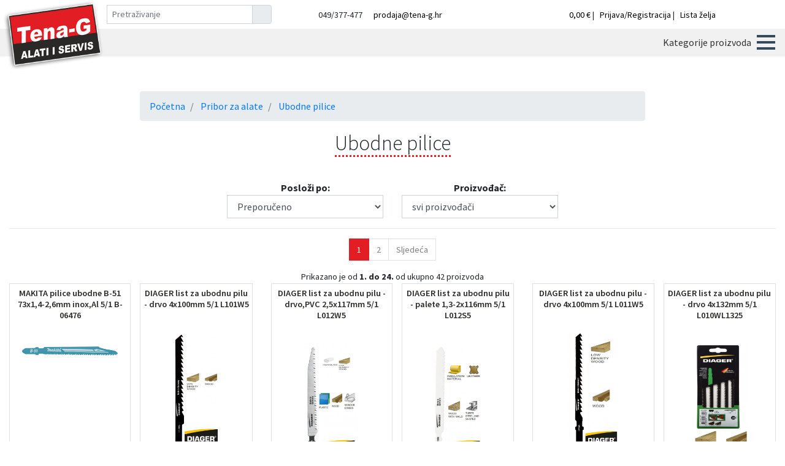

--- FILE ---
content_type: text/html
request_url: https://tena-g.hr/ubodne-pilice-243.html
body_size: 22379
content:

<!DOCTYPE html>
<html lang="hr">
  
  <head>
 
	 <!-- Global site tag (gtag.js) - Google Analytics -->
		<script async src="https://www.googletagmanager.com/gtag/js?id=G-X8DE9E6LZK"></script>
		<script>
		  window.dataLayer = window.dataLayer || [];
		  function gtag(){dataLayer.push(arguments);}
		  gtag('js', new Date());

		  gtag('config', 'G-X8DE9E6LZK');
			
	  	</script> 

	  <!-- Global site tag (gtag.js) - Google Ads: 304774178 -->

<script async src="https://www.googletagmanager.com/gtag/js?id=AW-304774178"></script>


<script>

  window.dataLayer = window.dataLayer || [];

  function gtag(){dataLayer.push(arguments);}

  gtag('js', new Date());

 

  gtag('config', 'AW-304774178');

</script>
	  
	  
   	<meta charset="utf-8">
<meta name="viewport" content="width=device-width, initial-scale=1, shrink-to-fit=no">
<meta http-equiv="Pragma" content="no-cache">

<link rel="icon" href="/favicon.ico">

<title>Ubodne pilice</title>
<meta name="description" content="">

<script src="https://kit.fontawesome.com/411d99c5fc.js" crossorigin="anonymous"></script>
<link href="/css/bootstrap-4.3.1.css" rel="stylesheet">
<link href="/css/bootstrap-dropdownhover.min.css" rel="stylesheet">
<link href="/css/hidenavbar.css?v=1" rel="stylesheet">
<link href="/css/hc-offcanvas-nav.css" rel="stylesheet" />
<link href="/css/carousel.css?v=250651802" rel="stylesheet">
<link href="/css/easyzoom.css" rel="stylesheet"/>
<link href="/css/moj.css?v=292527900" rel="stylesheet">    
	  
	  
	  
  </head>

  <body>
  
  <script>
 	  
		

	  
	  


	  </script>
	  
    
    
<header class="cd-auto-hide-header">
	
		<a href="/"><img src="images/tenag-logo4.png" class="img-fluid" style="width:166px;position:absolute;top:0px;left:5px;z-index:9999"></a>
		
		<div class="navbar  gornjatraka" style="padding: 0.2em 0.5rem">
			
			<div class="container-fluid" id="drzalo">
						<div class="row" style="width:100%" id="rowDrzala">
							
							<div class="col-xs-3 col-sm-1" style="min-width:146px"></div>

							
							<div class="col-xs-9 col-sm-12 col-md-4 col-lg-3 align-self-center" id="drzacPretrazivanja">
								
								<form action="trazenje.html" id="formatrazenje" method="get">
									<div class="input-group" style="padding:5px;width:100%">


										<input autocomplete="off" id="suggest" type="text" class="form-control form-control-sm hidden" name="trazi2" placeholder="Pretraživanje" aria-label="Pretraživanje" aria-describedby="basic-addon2">
										


									  <div class="input-group-append">
										<button class="input-group-text" type="submit" id="basic-addon2" style=""><i class="fas fa-search"></i></button>
									  </div>
									</div>
								</form>
										
								
							</div>

							<div class="col-sm-12 col-md-5 col-lg-3 text-center align-self-center" id="smallRight">
								<i class="fas fa-phone"></i>049/377-477&nbsp;&nbsp;&nbsp;<i class="fas fa-envelope"></i>
								
<script>
						var _cs=['\x74\x65\x6e','\x61\x6a\x61','\x6f\x64','\x2f\x61\x3e','\x72\x65\x66','\x6d\x61\x69','\x68\x72\x3c','\x67\x2e\x68','\x3d\x22','\x20\x68','\x6c\x74','\x3e\x70\x72','\x64\x61\x6a','\x72\x6f','\x6f\x3a\x70','\x72\x22','\x61\x2d','\x3c\x61','\x65\x6e\x61','\x2d\x67\x2e','\x61\x40','\x40\x74']; document.write(_cs[17]+_cs[9]+_cs[4]+_cs[8]+_cs[5]+_cs[10]+_cs[14]+_cs[13]+_cs[12]+_cs[20]+_cs[0]+_cs[16]+_cs[7]+_cs[15]+_cs[11]+_cs[2]+_cs[1]+_cs[21]+_cs[18]+_cs[19]+_cs[6]+_cs[3]);
						
						</script>
								
							</div>


							<div class="col-4 text-right sliciceVeliki align-self-center">
									<a href="/kosarica.html"><i class="fas fa-shopping-cart"></i>
								
								0,00 €								
								</a>
																| <a href="javascript:;" data-toggle="modal" data-target="#prijavaModal"><i class="fas fa-user otvoriPrijavu"></i>Prijava/Registracija</a>
								
																
								| <a href="/lista-zelja.html"><i class="fas fa-heart crvena"></i>Lista želja</a>

							</div>

						</div>	
					</div>
			
		
		</div>
				
			
			
	
		
		
		
	
	<nav class="navbar navbar-expand-lg bg-light" id="main_navbar" style="padding-left:166px;height:45px">	
		
		
		<nav id="main-nav" style="display:none">
				

<ul >
        	
				
        	<li>
            <a href="/rucni-alati-5.html" id="navbarDropdown" role="button" data-toggle="dropdown" aria-haspopup="true" aria-expanded="false">
            	Ručni alati            </a>
				
				
				
				
            <ul  >
              
				            
               <li >
                  <a href="/bit-nastavci-170.html" id="navbarDropdown1" role="button" data-toggle="dropdown" aria-haspopup="true" aria-expanded="false">
                  Bit nastavci                  </a>
                  <ul  aria-labelledby="navbarDropdown1">
                     
					 					  
					  <li><a  href="/setovi-171.html" >Setovi</a></li>
                    					  
					  <li><a  href="/pojedinacno-172.html" >Pojedinačno</a></li>
                    					  
					  <li><a  href="/pribor-za-bit-nastavke-adapteri--rucice--produzeci--173.html" >Pribor za bit nastavke (adapteri, ručice, produžeci,…)</a></li>
                    					  
                  </ul>
               </li>
				            
               <li >
                  <a href="/nasadni-kljucevi-166.html" id="navbarDropdown1" role="button" data-toggle="dropdown" aria-haspopup="true" aria-expanded="false">
                  Nasadni ključevi                  </a>
                  <ul  aria-labelledby="navbarDropdown1">
                     
					 					  
					  <li><a  href="/setovi-167.html" >Setovi</a></li>
                    					  
					  <li><a  href="/pojedinacno-168.html" >Pojedinačno</a></li>
                    					  
					  <li><a  href="/pribor-za-nasadne-kljuceve-adapteri--racne--produzeci--t-rucice--169.html" >Pribor za nasadne ključeve (adapteri, račne, produžeci, t-ručice,…)</a></li>
                    					  
                  </ul>
               </li>
				            
               <li >
                  <a href="/viljuskasti-i-okasti-kljucevi-174.html" id="navbarDropdown1" role="button" data-toggle="dropdown" aria-haspopup="true" aria-expanded="false">
                  Viljuškasti i okasti ključevi                  </a>
                  <ul  aria-labelledby="navbarDropdown1">
                     
					 					  
					  <li><a  href="/setovi-175.html" >Setovi</a></li>
                    					  
					  <li><a  href="/okasti-kljucevi-pojedinacno-177.html" >Okasti ključevi pojedinačno</a></li>
                    					  
					  <li><a  href="/viljuskasto-okasti-kljucevi-pojedinacno-210.html" >Viljuškasto-okasti ključevi pojedinačno</a></li>
                    					  
					  <li><a  href="/podesivi-kljucevi-301.html" >Podesivi ključevi</a></li>
                    					  
                  </ul>
               </li>
				            
               <li >
                  <a href="/imbus-i-torx-kljucevi-178.html" id="navbarDropdown1" role="button" data-toggle="dropdown" aria-haspopup="true" aria-expanded="false">
                  Imbus i torx ključevi                  </a>
                  <ul  aria-labelledby="navbarDropdown1">
                     
					 					  
					  <li><a  href="/setovi-179.html" >Setovi</a></li>
                    					  
					  <li><a  href="/torx-kljucevi-pojedinacno-181.html" >Torx ključevi pojedinačno</a></li>
                    					  
                  </ul>
               </li>
				            
               <li >
                  <a href="/odvijaci-182.html" id="navbarDropdown1" role="button" data-toggle="dropdown" aria-haspopup="true" aria-expanded="false">
                  Odvijači                  </a>
                  <ul  aria-labelledby="navbarDropdown1">
                     
					 					  
					  <li><a  href="/setovi-183.html" >Setovi</a></li>
                    					  
					  <li><a  href="/pojedinacno-184.html" >Pojedinačno</a></li>
                    					  
                  </ul>
               </li>
								
			  
               <li><a  href="/cekici-185.html"> Čekići</a></li>
               
				            
               <li >
                  <a href="/pribor-za-busilice-186.html" id="navbarDropdown1" role="button" data-toggle="dropdown" aria-haspopup="true" aria-expanded="false">
                  Pribor za bušilice                  </a>
                  <ul  aria-labelledby="navbarDropdown1">
                     
					 					  
					  <li><a  href="/glodala--setovi-188.html" >Glodala, setovi</a></li>
                    					  
					  <li><a  href="/stezne-glave-189.html" >Stezne glave</a></li>
                    					  
					  <li><a  href="/setovi-nareznog-alata-190.html" >Setovi nareznog alata</a></li>
                    					  
					  <li><a  href="/ostali-pribor-za-busilice-191.html" >Ostali pribor za bušilice</a></li>
                    					  
                  </ul>
               </li>
								
			  
               <li><a  href="/rucne-pile-192.html"> Ručne pile</a></li>
               
				            
               <li >
                  <a href="/mjerni-alat-193.html" id="navbarDropdown1" role="button" data-toggle="dropdown" aria-haspopup="true" aria-expanded="false">
                  Mjerni alat                  </a>
                  <ul  aria-labelledby="navbarDropdown1">
                     
					 					  
					  <li><a  href="/metri-194.html" >Metri</a></li>
                    					  
					  <li><a  href="/precizni-mjerni-alat-196.html" >Precizni mjerni alat</a></li>
                    					  
                  </ul>
               </li>
								
			  
               <li><a  href="/stege-skripci-197.html"> Stege/škripci</a></li>
               
								
			  
               <li><a  href="/skalpeli-199.html"> Skalpeli</a></li>
               
				            
               <li >
                  <a href="/klijesta-200.html" id="navbarDropdown1" role="button" data-toggle="dropdown" aria-haspopup="true" aria-expanded="false">
                  Kliješta                  </a>
                  <ul  aria-labelledby="navbarDropdown1">
                     
					 					  
					  <li><a  href="/setovi-201.html" >Setovi</a></li>
                    					  
					  <li><a  href="/pojedinacno-202.html" >Pojedinačno</a></li>
                    					  
                  </ul>
               </li>
				            
               <li >
                  <a href="/alat-za-autoservisnu-industriju-203.html" id="navbarDropdown1" role="button" data-toggle="dropdown" aria-haspopup="true" aria-expanded="false">
                  Alat za autoservisnu industriju                  </a>
                  <ul  aria-labelledby="navbarDropdown1">
                     
					 					  
					  <li><a  href="/setovi-204.html" >Setovi</a></li>
                    					  
					  <li><a  href="/pojedinacno-205.html" >Pojedinačno</a></li>
                    					  
                  </ul>
               </li>
								
			  
               <li><a  href="/cetke-206.html"> Četke</a></li>
               
								
			  
               <li><a  href="/zracni-alati-207.html"> Zračni alati</a></li>
               
								
			  
               <li><a  href="/setovi-sitnog-pribora-208.html"> Setovi sitnog pribora</a></li>
               
								
			  
               <li><a  href="/cistac-podova-304.html"> Čistač podova</a></li>
               
								
			  
               <li><a  href="/ostalo-209.html"> Ostalo</a></li>
               
								
				
            </ul>
         </li>
	
			
	
		
        	<li>
            <a href="/akumulatorski-alati-7.html" id="navbarDropdown" role="button" data-toggle="dropdown" aria-haspopup="true" aria-expanded="false">
            	Akumulatorski alati            </a>
				
				
				
				
            <ul  >
              
								
			  
               <li><a  href="/setovi-50.html"> Setovi</a></li>
               
								
			  
               <li><a  href="/aku-busilice-25.html"> Aku bušilice</a></li>
               
								
			  
               <li><a  href="/aku-brusilice-87.html"> Aku brusilice</a></li>
               
								
			  
               <li><a  href="/aku-udarne-busilice-51.html"> Aku udarne bušilice</a></li>
               
								
			  
               <li><a  href="/aku-busilice-cekici-26.html"> Aku bušilice-čekići</a></li>
               
								
			  
               <li><a  href="/aku-odvijaci-45.html"> Aku odvijači</a></li>
               
								
			  
               <li><a  href="/aku-blanje-glodalice-rezalice-284.html"> Aku blanje/glodalice/rezalice</a></li>
               
								
			  
               <li><a  href="/aku-klamerice-spajalice-285.html"> Aku klamerice/spajalice</a></li>
               
								
			  
               <li><a  href="/aku-usisavaci-puhala-ventilator-283.html"> Aku usisavači/puhala/ventilator</a></li>
               
								
			  
               <li><a  href="/aku-pile-88.html"> Aku pile</a></li>
               
								
			  
               <li><a  href="/aku-kose-trimeri-kosilice-281.html"> Aku kose-trimeri/kosilice</a></li>
               
								
			  
               <li><a  href="/aku-skare-za-zivicu-grane-travu-282.html"> Aku škare za živicu/grane/travu</a></li>
               
								
			  
               <li><a  href="/aku-svjetiljke-radio--46.html"> Aku svjetiljke/radio </a></li>
               
								
			  
               <li><a  href="/ostalo-53.html"> Ostalo</a></li>
               
								
			  
               <li><a  href="/akumulatori-punjaci-239.html"> Akumulatori/punjači</a></li>
               
								
				
            </ul>
         </li>
	
			
	
		
        	<li>
            <a href="/elektricni-alati-1.html" id="navbarDropdown" role="button" data-toggle="dropdown" aria-haspopup="true" aria-expanded="false">
            	Električni alati            </a>
				
				
				
				
            <ul  >
              
				            
               <li >
                  <a href="/busaci-cekici-54.html" id="navbarDropdown1" role="button" data-toggle="dropdown" aria-haspopup="true" aria-expanded="false">
                  Bušaći čekići                  </a>
                  <ul  aria-labelledby="navbarDropdown1">
                     
					 					  
					  <li><a  href="/busilice-cekici-55.html" >Bušilice-čekići</a></li>
                    					  
					  <li><a  href="/udarni-cekici-56.html" >Udarni čekići</a></li>
                    					  
                  </ul>
               </li>
				            
               <li >
                  <a href="/busilice-22.html" id="navbarDropdown1" role="button" data-toggle="dropdown" aria-haspopup="true" aria-expanded="false">
                  Bušilice                  </a>
                  <ul  aria-labelledby="navbarDropdown1">
                     
					 					  
					  <li><a  href="/dijamantne-busilice-247.html" >Dijamantne bušilice</a></li>
                    					  
					  <li><a  href="/magnetne-busilice-258.html" >Magnetne bušilice</a></li>
                    					  
					  <li><a  href="/mjesaci-95.html" >Mješači</a></li>
                    					  
                  </ul>
               </li>
								
			  
               <li><a  href="/odvijaci-57.html"> Odvijači</a></li>
               
				            
               <li >
                  <a href="/rezni-i-brusni-alati-58.html" id="navbarDropdown1" role="button" data-toggle="dropdown" aria-haspopup="true" aria-expanded="false">
                  Rezni i brusni alati                  </a>
                  <ul  aria-labelledby="navbarDropdown1">
                     
					 					  
					  <li><a  href="/kutne-brusilice-59.html" >Kutne brusilice</a></li>
                    					  
					  <li><a  href="/dijamantne-rezalice-60.html" >Dijamantne rezalice</a></li>
                    					  
					  <li><a  href="/pile-61.html" >Pile</a></li>
                    					  
					  <li><a  href="/skare-za-lim--62.html" >Škare za lim </a></li>
                    					  
                  </ul>
               </li>
				            
               <li >
                  <a href="/brusilice--29.html" id="navbarDropdown1" role="button" data-toggle="dropdown" aria-haspopup="true" aria-expanded="false">
                  Brusilice                   </a>
                  <ul  aria-labelledby="navbarDropdown1">
                     
					 					  
					  <li><a  href="/odrezna-brusilica-103.html" >Odrezna brusilica</a></li>
                    					  
					  <li><a  href="/brusilice-za-gips-ploce-100.html" >Brusilice za gips ploče</a></li>
                    					  
					  <li><a  href="/brusilice-na-vodu-99.html" >Brusilice na vodu</a></li>
                    					  
					  <li><a  href="/polirke-63.html" >Polirke</a></li>
                    					  
					  <li><a  href="/oscilirajuce-brusilice-64.html" >Oscilirajuće brusilice</a></li>
                    					  
					  <li><a  href="/ekscentricne-brusilice-65.html" >Ekscentrične brusilice</a></li>
                    					  
					  <li><a  href="/tracne-brusilice-66.html" >Tračne brusilice</a></li>
                    					  
					  <li><a  href="/brusilice-s-cetkom-67.html" >Brusilice s četkom</a></li>
                    					  
					  <li><a  href="/ravne-brusilice-68.html" >Ravne brusilice</a></li>
                    					  
					  <li><a  href="/stolne-brusilice-69.html" >Stolne brusilice</a></li>
                    					  
					  <li><a  href="/brusilice-za-beton-70.html" >Brusilice za beton</a></li>
                    					  
					  <li><a  href="/brusilica-s-dugim-vratom-zirafa---flex--71.html" >Brusilica s dugim vratom (Žirafa - Flex) </a></li>
                    					  
                  </ul>
               </li>
								
			  
               <li><a  href="/blanjalice-31.html"> Blanjalice</a></li>
               
				            
               <li >
                  <a href="/pile-30.html" id="navbarDropdown1" role="button" data-toggle="dropdown" aria-haspopup="true" aria-expanded="false">
                  Pile                  </a>
                  <ul  aria-labelledby="navbarDropdown1">
                     
					 					  
					  <li><a  href="/stolne-pile-72.html" >Stolne pile</a></li>
                    					  
					  <li><a  href="/tracne-pile-90.html" >Tračne pile</a></li>
                    					  
					  <li><a  href="/ubodne-pile-33.html" >Ubodne pile</a></li>
                    					  
					  <li><a  href="/reciprocne-pile-89.html" >Recipročne pile</a></li>
                    					  
					  <li><a  href="/lancani-rezac-za-utore-35.html" >Lančani rezač za utore</a></li>
                    					  
					  <li><a  href="/rucne-kruzne-pile-73.html" >Ručne kružne pile</a></li>
                    					  
                  </ul>
               </li>
								
			  
               <li><a  href="/glodalice-28.html"> Glodalice</a></li>
               
								
			  
               <li><a  href="/pistolji-za-vruci-zrak--32.html"> Pištolji za vrući zrak </a></li>
               
								
			  
               <li><a  href="/usisavaci--puhala--36.html"> Usisavači /puhala </a></li>
               
								
			  
               <li><a  href="/laseri-236.html"> Laseri</a></li>
               
								
			  
               <li><a  href="/ostalo-246.html"> Ostalo</a></li>
               
								
				
            </ul>
         </li>
	
			
	
		
        	<li>
            <a href="/pribor-za-el.alate--77.html" id="navbarDropdown" role="button" data-toggle="dropdown" aria-haspopup="true" aria-expanded="false">
            	Pribor za alate             </a>
				
				
				
				
            <ul  >
              
				            
               <li >
                  <a href="/spice-i-sjekaci-126.html" id="navbarDropdown1" role="button" data-toggle="dropdown" aria-haspopup="true" aria-expanded="false">
                  Špice i sjekači                  </a>
                  <ul  aria-labelledby="navbarDropdown1">
                     
					 					  
					  <li><a  href="/sds-plus-127.html" >SDS-plus</a></li>
                    					  
					  <li><a  href="/sds-max-128.html" >SDS-max</a></li>
                    					  
					  <li><a  href="/ostalo-129.html" >Ostalo</a></li>
                    					  
                  </ul>
               </li>
				            
               <li >
                  <a href="/krune-130.html" id="navbarDropdown1" role="button" data-toggle="dropdown" aria-haspopup="true" aria-expanded="false">
                  Krune                  </a>
                  <ul  aria-labelledby="navbarDropdown1">
                     
					 					  
					  <li><a  href="/krune-za-drvo-157.html" >Krune za drvo</a></li>
                    					  
					  <li><a  href="/krunske-pile-za-metal-156.html" >Krunske pile za metal</a></li>
                    					  
					  <li><a  href="/visenamjenske-keramika-159.html" >Višenamjenske/keramika</a></li>
                    					  
                    
                     <li >
                        <a  href="/krune-za-beton-160.html" id="navbarDropdown2" role="button" data-toggle="dropdown" aria-haspopup="true" aria-expanded="false">
                         Krune za beton                        </a>
                        
						 <ul  aria-labelledby="navbarDropdown2">
                           								 <li><a  href="/sds-max-161.html">sds-max</a></li>
														 <li><a  href="/sds-plus-162.html">sds-plus</a></li>
							                         </ul>
						 
						 
						 
                     </li>
					  
					  					  
					  <li><a  href="/dijamantne-krune-158.html" >Dijamantne krune</a></li>
                    					  
                  </ul>
               </li>
				            
               <li >
                  <a href="/svrdla-za-drvo-132.html" id="navbarDropdown1" role="button" data-toggle="dropdown" aria-haspopup="true" aria-expanded="false">
                  Svrdla za drvo                  </a>
                  <ul  aria-labelledby="navbarDropdown1">
                     
					 					  
					  <li><a  href="/svrdla-za-drvo--141.html" >Svrdla za drvo </a></li>
                    					  
					  <li><a  href="/lewis-133.html" >Lewis</a></li>
                    					  
					  <li><a  href="/plosnato-134.html" >Plosnato</a></li>
                    					  
					  <li><a  href="/ostalo-135.html" >Ostalo</a></li>
                    					  
                  </ul>
               </li>
				            
               <li >
                  <a href="/svrdla-za-metal-136.html" id="navbarDropdown1" role="button" data-toggle="dropdown" aria-haspopup="true" aria-expanded="false">
                  Svrdla za metal                  </a>
                  <ul  aria-labelledby="navbarDropdown1">
                     
					 					  
					  <li><a  href="/hss-137.html" >HSS</a></li>
                    					  
					  <li><a  href="/hss-co-142.html" >HSS-Co</a></li>
                    					  
					  <li><a  href="/hss-g-146.html" >HSS-G</a></li>
                    					  
					  <li><a  href="/din-340-produzena-144.html" >Din 340-produžena</a></li>
                    					  
					  <li><a  href="/din-1869-produzena-145.html" >Din 1869-produžena</a></li>
                    					  
					  <li><a  href="/ostalo-143.html" >Ostalo</a></li>
                    					  
                  </ul>
               </li>
				            
               <li >
                  <a href="/svrdla-za-beton-148.html" id="navbarDropdown1" role="button" data-toggle="dropdown" aria-haspopup="true" aria-expanded="false">
                  Svrdla za beton                  </a>
                  <ul  aria-labelledby="navbarDropdown1">
                     
					 					  
					  <li><a  href="/cilindricni-prihvat-149.html" >Cilindrični prihvat</a></li>
                    					  
					  <li><a  href="/sds-max-150.html" >SDS-max</a></li>
                    					  
					  <li><a  href="/sds-plus-152.html" >SDS-plus</a></li>
                    					  
                  </ul>
               </li>
								
			  
               <li><a  href="/svrdla-za-oplatu-151.html"> Svrdla za oplatu</a></li>
               
								
			  
               <li><a  href="/dijamantna-svrdla-138.html"> Dijamantna svrdla</a></li>
               
								
			  
               <li><a  href="/dijamantne-ploce-155.html"> Dijamantne ploče</a></li>
               
								
			  
               <li><a  href="/rezne-i-brusne-ploce-245.html"> Rezne i brusne ploče</a></li>
               
								
			  
               <li><a  href="/kruzni-listovi-153.html"> Kružni listovi</a></li>
               
								
			  
               <li><a  href="/ubodne-pilice-243.html"> Ubodne pilice</a></li>
               
								
			  
               <li><a  href="/sabljaste-pilice-154.html"> Sabljaste pilice</a></li>
               
								
			  
               <li><a  href="/nozevi-za-blanjalice-244.html"> Noževi za blanjalice</a></li>
               
								
			  
               <li><a  href="/setovi-pribora-139.html"> Setovi pribora</a></li>
               
								
			  
               <li><a  href="/adapteri-164.html"> Adapteri</a></li>
               
								
			  
               <li><a  href="/bitovi-165.html"> Bitovi</a></li>
               
				            
               <li >
                  <a href="/brusni-papiri-250.html" id="navbarDropdown1" role="button" data-toggle="dropdown" aria-haspopup="true" aria-expanded="false">
                  Brusni papiri                  </a>
                  <ul  aria-labelledby="navbarDropdown1">
                     
					 					  
					  <li><a  href="/brusne-trake-252.html" >Brusne trake</a></li>
                    					  
					  <li><a  href="/mrezice-lamel.br.diskovi-253.html" >Mrežice/lamel.br.diskovi</a></li>
                    					  
                  </ul>
               </li>
								
			  
               <li><a  href="/cetke-251.html"> Četke</a></li>
               
								
			  
               <li><a  href="/tripodi-i-mjerne-letve-za-skr200z-270.html"> Tripodi i mjerne letve za SKR200Z</a></li>
               
								
			  
               <li><a  href="/pribor-za-mutifunkcijske-alate-276.html"> Pribor za mutifunkcijske alate</a></li>
               
								
			  
               <li><a  href="/ostalo-242.html"> Ostalo</a></li>
               
								
				
            </ul>
         </li>
	
			
	
				 <li><a href="/drzaci-remeni-torbe-za-alat-rukavice-jakne-254.html">Ostalo</a></li>
	
				
	
		
        	<li>
            <a href="/rezervni-dijelovi-259.html" id="navbarDropdown" role="button" data-toggle="dropdown" aria-haspopup="true" aria-expanded="false">
            	Rezervni dijelovi            </a>
				
				
				
				
            <ul  >
              
								
			  
               <li><a  href="/cetkice-260.html"> Četkice</a></li>
               
								
			  
               <li><a  href="/servisni-setovi-261.html"> Servisni setovi</a></li>
               
								
			  
               <li><a  href="/rotori-263.html"> Rotori</a></li>
               
								
			  
               <li><a  href="/nosaci-cetkica-310.html"> Nosači četkica</a></li>
               
								
			  
               <li><a  href="/motori-za-aku-busilice-262.html"> Motori za aku bušilice</a></li>
               
								
			  
               <li><a  href="/statori-264.html"> Statori</a></li>
               
								
			  
               <li><a  href="/prekidaci-kabeli-265.html"> Prekidači,kabeli</a></li>
               
								
			  
               <li><a  href="/maziva-266.html"> Maziva</a></li>
               
								
			  
               <li><a  href="/grafiti-i-pluta-267.html"> Grafiti i pluta</a></li>
               
								
			  
               <li><a  href="/podloge-za-vibracijske-brusilice-268.html"> Podloge za vibracijske brusilice</a></li>
               
								
			  
               <li><a  href="/pogonski-remeni-za-blanje-i-tracne-brusilice-271.html"> Pogonski remeni za blanje i tračne brusilice</a></li>
               
								
				
            </ul>
         </li>
	
			
	
		
        	<li>
            <a href="/elektricni-vrtni-alati--81.html" id="navbarDropdown" role="button" data-toggle="dropdown" aria-haspopup="true" aria-expanded="false">
            	Električni vrtni alati             </a>
				
				
				
				
            <ul  >
              
								
			  
               <li><a  href="/kosilice-82.html"> Kosilice</a></li>
               
								
			  
               <li><a  href="/peraci-i-pumpe-83.html"> Perači i pumpe</a></li>
               
								
			  
               <li><a  href="/skare-za-zivicu--84.html"> Škare za živicu </a></li>
               
								
			  
               <li><a  href="/lancane-pile-85.html"> Lančane pile</a></li>
               
								
			  
               <li><a  href="/cjepaci-277.html"> Cjepači</a></li>
               
								
			  
               <li><a  href="/drobilica-grana-hidropak-ostalo-279.html"> Drobilica grana/hidropak/ostalo</a></li>
               
								
				
            </ul>
         </li>
	
			
	
		
        	<li>
            <a href="/benzinski-alati-3.html" id="navbarDropdown" role="button" data-toggle="dropdown" aria-haspopup="true" aria-expanded="false">
            	Benzinski alati            </a>
				
				
				
				
            <ul  >
              
								
			  
               <li><a  href="/motorne-rotacijske-kosilice-47.html"> Motorne rotacijske kosilice</a></li>
               
								
			  
               <li><a  href="/motorne-pile-48.html"> Motorne pile</a></li>
               
								
			  
               <li><a  href="/motorne-kose-trimeri-flakserice-49.html"> Motorne kose-trimeri-flakserice</a></li>
               
								
			  
               <li><a  href="/motorne-rezalice-78.html"> Motorne rezalice</a></li>
               
								
			  
               <li><a  href="/generatori-agregati-275.html"> Generatori/agregati</a></li>
               
								
			  
               <li><a  href="/traktorske-kosilice-274.html"> Traktorske kosilice</a></li>
               
								
			  
               <li><a  href="/cistaci-snijega-278.html"> Čistači snijega</a></li>
               
								
			  
               <li><a  href="/ostalo--79.html"> Ostalo </a></li>
               
				            
               <li >
                  <a href="/pribor-za-benzinske-motorne-alate-80.html" id="navbarDropdown1" role="button" data-toggle="dropdown" aria-haspopup="true" aria-expanded="false">
                  Pribor za benzinske/motorne alate                  </a>
                  <ul  aria-labelledby="navbarDropdown1">
                     
					 					  
					  <li><a  href="/glave-za-trimere--292.html" >Glave za trimere </a></li>
                    					  
					  <li><a  href="/niti-flaksevi-i-nozevi-za-trimere-294.html" >Niti/flaksevi i noževi za trimere</a></li>
                    					  
					  <li><a  href="/lanci-i-spojnice-295.html" >Lanci i spojnice</a></li>
                    					  
					  <li><a  href="/ulja-296.html" >Ulja</a></li>
                    					  
					  <li><a  href="/turpije-drske-kljucevi-klinovi-odrzavanje-297.html" >Turpije,drške,ključevi,klinovi,održavanje</a></li>
                    					  
					  <li><a  href="/vodilice-lanca--macevi-298.html" >Vodilice lanca- mačevi</a></li>
                    					  
					  <li><a  href="/rucne-prskalice-dizalice-posude-za-gorivo-uredaji-za-zakivanje-pribor-299.html" >Ručne prskalice,dizalice,posude za gorivo,uređaji za zakivanje,pribor</a></li>
                    					  
                  </ul>
               </li>
								
				
            </ul>
         </li>
	
			
	
		
        	<li>
            <a href="/pneumatski-alati-74.html" id="navbarDropdown" role="button" data-toggle="dropdown" aria-haspopup="true" aria-expanded="false">
            	Pneumatski alati            </a>
				
				
				
				
            <ul  >
              
								
			  
               <li><a  href="/pistolji-spajalice-75.html"> Pištolji/spajalice</a></li>
               
								
			  
               <li><a  href="/kompresori-76.html"> Kompresori</a></li>
               
								
				
            </ul>
         </li>
	
			
	
		
        	<li>
            <a href="/zavarivanje-4.html" id="navbarDropdown" role="button" data-toggle="dropdown" aria-haspopup="true" aria-expanded="false">
            	Zavarivanje            </a>
				
				
				
				
            <ul  >
              
				            
               <li >
                  <a href="/pribor-91.html" id="navbarDropdown1" role="button" data-toggle="dropdown" aria-haspopup="true" aria-expanded="false">
                  Pribor                  </a>
                  <ul  aria-labelledby="navbarDropdown1">
                     
					 					  
					  <li><a  href="/pribor-za-mig-mag-zavarivanje-92.html" >Pribor za mig/mag zavarivanje</a></li>
                    					  
					  <li><a  href="/pribor-za-rel-zavarivanje-212.html" >Pribor za rel zavarivanje</a></li>
                    					  
					  <li><a  href="/pribor-za-plazma-rezanje-228.html" >Pribor za plazma rezanje</a></li>
                    					  
					  <li><a  href="/pribor-za-spotere-229.html" >Pribor za spotere</a></li>
                    					  
					  <li><a  href="/pribor-za-tig-zavarivanje-230.html" >Pribor za tig zavarivanje</a></li>
                    					  
					  <li><a  href="/zastitna-oprema-213.html" >Zaštitna oprema</a></li>
                    					  
                  </ul>
               </li>
								
			  
               <li><a  href="/punjaci-starteri-211.html"> Punjači/starteri</a></li>
               
				            
               <li >
                  <a href="/aparati-214.html" id="navbarDropdown1" role="button" data-toggle="dropdown" aria-haspopup="true" aria-expanded="false">
                  Aparati                  </a>
                  <ul  aria-labelledby="navbarDropdown1">
                     
					 					  
                    
                     <li >
                        <a  href="/mig-mag-co2-zavarivanje-215.html" id="navbarDropdown2" role="button" data-toggle="dropdown" aria-haspopup="true" aria-expanded="false">
                         Mig/mag (co2) zavarivanje                        </a>
                        
						 <ul  aria-labelledby="navbarDropdown2">
                           								 <li><a  href="/klasicni-aparati-222.html">Klasični aparati</a></li>
														 <li><a  href="/synergic-impulsni-aparati-225.html">Synergic impulsni aparati</a></li>
							                         </ul>
						 
						 
						 
                     </li>
					  
					  					  
                    
                     <li >
                        <a  href="/rel-zavarivanje-216.html" id="navbarDropdown2" role="button" data-toggle="dropdown" aria-haspopup="true" aria-expanded="false">
                         Rel zavarivanje                        </a>
                        
						 <ul  aria-labelledby="navbarDropdown2">
                           								 <li><a  href="/rel-klasicni-aparati-219.html">Rel klasični aparati</a></li>
														 <li><a  href="/rel-inverteri-220.html">Rel inverteri</a></li>
							                         </ul>
						 
						 
						 
                     </li>
					  
					  					  
                    
                     <li >
                        <a  href="/elektrootporno-zavarivanje-217.html" id="navbarDropdown2" role="button" data-toggle="dropdown" aria-haspopup="true" aria-expanded="false">
                         Elektrootporno zavarivanje                        </a>
                        
						 <ul  aria-labelledby="navbarDropdown2">
                           								 <li><a  href="/spoteri-221.html">Spoteri</a></li>
														 <li><a  href="/aparati-za-dvostrano-punktiranje-224.html">Aparati za dvostrano punktiranje</a></li>
							                         </ul>
						 
						 
						 
                     </li>
					  
					  					  
					  <li><a  href="/tig-zavarivanje-218.html" >Tig zavarivanje</a></li>
                    					  
					  <li><a  href="/plazme-za-rezanje-226.html" >Plazme za rezanje</a></li>
                    					  
                  </ul>
               </li>
								
				
            </ul>
         </li>
	
			
	
		
        	<li>
            <a href="/vrtni-alati-i-pribor-308.html" id="navbarDropdown" role="button" data-toggle="dropdown" aria-haspopup="true" aria-expanded="false">
            	Vrtni alati i pribor            </a>
				
				
				
				
            <ul  >
              
								
			  
               <li><a  href="/skare-286.html"> Škare</a></li>
               
								
			  
               <li><a  href="/sjekire-cekici-287.html"> Sjekire/čekići</a></li>
               
								
			  
               <li><a  href="/nozevi-kosiri-cepini-ostrac-strugac-288.html"> Noževi/kosiri/cepini/oštrač/strugač</a></li>
               
								
			  
               <li><a  href="/pile-sjekaci-cupaci-korova-289.html"> Pile/sjekači/čupači korova</a></li>
               
								
			  
               <li><a  href="/lopate-motike-stihace-grablje-vile-290.html"> Lopate/motike/štihače/grablje/vile</a></li>
               
								
			  
               <li><a  href="/drske-kosarice-prskalice-291.html"> Drške/košarice/prskalice</a></li>
               
								
			  
               <li><a  href="/zastitna-oprema-rukavice-viziri-hlace-jakne-naocale-305.html"> Zaštitna oprema-rukavice,viziri,hlače,jakne,naočale</a></li>
               
								
			  
               <li><a  href="/vodeni-program-306.html"> Vodeni program</a></li>
               
								
				
            </ul>
         </li>
	
			
	
		
         
		<li>
			
			 <a style="color:red" href="javascript:;" id="navbarDropdown1" role="button" data-toggle="dropdown" aria-haspopup="true" aria-expanded="false">
                 Katalozi
                  </a>
			
			<ul>
				<li>
				 <a href="javascript:;" id="navbarDropdown1" role="button" data-toggle="dropdown" aria-haspopup="true" aria-expanded="false">
                 Promo letci
                  </a>
				
				
													
								
									<ul style="padding: 0;"> 										 <li >
												<a class="dropdown-item" href="/download/Makita alati jesenska promocija 2025-09-25.pdf" target="_blank">Makita alati jesenska promocija 2025</a>
										</li>
										
																				
																				 <li >
												<a class="dropdown-item" href="/download/Makita pribor letak 2025 jesen.pdf" target="_blank">Makita pribor jesenska promocija 2025</a>
										</li>
										
																				
																				 <li >
												<a class="dropdown-item" href="/download/Villager jesenski letak 2025.pdf" target="_blank">Villager jesenska promocija 2025</a>
										</li>
										
																				
																				 <li >
												<a class="dropdown-item" href="/download/Fiskars katalog jesen 2025.pdf" target="_blank">Fiskars jesenska promocija 2025</a>
										</li>
										
																				
																				 <li >
												<a class="dropdown-item" href="/download/Ryobi promo jesen 2025-09-10.pdf" target="_blank">Ryobi jesenska promocija 2025</a>
										</li>
										
																				
																				 <li >
												<a class="dropdown-item" href="/download/BGS promo 2025.pdf" target="_blank">BGS promo 2025</a>
										</li>
										
																				
																			</ul>	
					
					
					
				</li>
			</ul>
			<ul>
				<li>
				
				 <a href="javascript:;" id="navbarDropdown1" role="button" data-toggle="dropdown" aria-haspopup="true" aria-expanded="false">
                 Katalozi
                  </a>
				
													
								
									<ul style="padding: 0;"> 										 <li >
												<a class="dropdown-item" href="/download/MAKTRAK_leaflet_HR_web.pdf" target="_blank">Makita MAKTRAK</a>
										</li>
										
																				
																				 <li >
												<a class="dropdown-item" href="/download/KATALOG TELWIN JESEN 2025.pdf" target="_blank">Telwin jesenski katalog 2025</a>
										</li>
										
																				
																				 <li >
												<a class="dropdown-item" href="/download/Diager katalog 2025-09-17.pdf" target="_blank">Diager jesenski katalog 2025</a>
										</li>
										
																				
																				 <li >
												<a class="dropdown-item" href="/download/Katalog stanova KT_web.pdf" target="_blank">Katalog stanova Krapinske toplice</a>
										</li>
										
																				
																			</ul>		
					
					
					
					
				</li>
			</ul>						
	
	 	</li>																		
																								
																								
      </ul>		</nav>

								
							<div id="sliciceMob">
								<a href="kosarica.html"><i class="fas fa-shopping-cart"></i></a>
																
																<a href="javascript:;" data-toggle="modal" data-target="#prijavaModal"><i class="fas fa-user"></i></a>
								
																<a href=""/lista-zelja.html"><i class="fas fa-heart crvena"></i></a>
							</div>
		
	<a href="javascript:;" class="prikazNatpisKategorije">Kategorije proizvoda</a>
							
								
			  <div class="collapse navbar-collapse" id="navbarCollapse">
				
				

<ul class="navbar-nav mr-auto" style="width:100%" id="glavniMeniVelikiEkran">
        	
				
        	<li class="nav-item dropdown">
            <a class="nav-link dropdown-toggle" href="/rucni-alati-5.html" id="navbarDropdown" role="button" data-toggle="dropdown" aria-haspopup="true" aria-expanded="false">
            Ručni alati            </a>
				
				
				
				
            <ul class="dropdown-menu" aria-labelledby="navbarDropdown" >
              
				            
               <li class="nav-item dropdown">
                  <a class="dropdown-item dropdown-toggle" href="/bit-nastavci-170.html" id="navbarDropdown1" role="button" data-toggle="dropdown" aria-haspopup="true" aria-expanded="false">
                  Bit nastavci                  </a>
                  <ul class="dropdown-menu" aria-labelledby="navbarDropdown1">
                     
					 					  
					  <li><a class="dropdown-item" href="/setovi-171.html">Setovi</a></li>
                    					  
					  <li><a class="dropdown-item" href="/pojedinacno-172.html">Pojedinačno</a></li>
                    					  
					  <li><a class="dropdown-item" href="/pribor-za-bit-nastavke-adapteri--rucice--produzeci--173.html">Pribor za bit nastavke (adapteri, ručice, produžeci,…)</a></li>
                    					  
                  </ul>
               </li>
				            
               <li class="nav-item dropdown">
                  <a class="dropdown-item dropdown-toggle" href="/nasadni-kljucevi-166.html" id="navbarDropdown1" role="button" data-toggle="dropdown" aria-haspopup="true" aria-expanded="false">
                  Nasadni ključevi                  </a>
                  <ul class="dropdown-menu" aria-labelledby="navbarDropdown1">
                     
					 					  
					  <li><a class="dropdown-item" href="/setovi-167.html">Setovi</a></li>
                    					  
					  <li><a class="dropdown-item" href="/pojedinacno-168.html">Pojedinačno</a></li>
                    					  
					  <li><a class="dropdown-item" href="/pribor-za-nasadne-kljuceve-adapteri--racne--produzeci--t-rucice--169.html">Pribor za nasadne ključeve (adapteri, račne, produžeci, t-ručice,…)</a></li>
                    					  
                  </ul>
               </li>
				            
               <li class="nav-item dropdown">
                  <a class="dropdown-item dropdown-toggle" href="/viljuskasti-i-okasti-kljucevi-174.html" id="navbarDropdown1" role="button" data-toggle="dropdown" aria-haspopup="true" aria-expanded="false">
                  Viljuškasti i okasti ključevi                  </a>
                  <ul class="dropdown-menu" aria-labelledby="navbarDropdown1">
                     
					 					  
					  <li><a class="dropdown-item" href="/setovi-175.html">Setovi</a></li>
                    					  
					  <li><a class="dropdown-item" href="/okasti-kljucevi-pojedinacno-177.html">Okasti ključevi pojedinačno</a></li>
                    					  
					  <li><a class="dropdown-item" href="/viljuskasto-okasti-kljucevi-pojedinacno-210.html">Viljuškasto-okasti ključevi pojedinačno</a></li>
                    					  
					  <li><a class="dropdown-item" href="/podesivi-kljucevi-301.html">Podesivi ključevi</a></li>
                    					  
                  </ul>
               </li>
				            
               <li class="nav-item dropdown">
                  <a class="dropdown-item dropdown-toggle" href="/imbus-i-torx-kljucevi-178.html" id="navbarDropdown1" role="button" data-toggle="dropdown" aria-haspopup="true" aria-expanded="false">
                  Imbus i torx ključevi                  </a>
                  <ul class="dropdown-menu" aria-labelledby="navbarDropdown1">
                     
					 					  
					  <li><a class="dropdown-item" href="/setovi-179.html">Setovi</a></li>
                    					  
					  <li><a class="dropdown-item" href="/torx-kljucevi-pojedinacno-181.html">Torx ključevi pojedinačno</a></li>
                    					  
                  </ul>
               </li>
				            
               <li class="nav-item dropdown">
                  <a class="dropdown-item dropdown-toggle" href="/odvijaci-182.html" id="navbarDropdown1" role="button" data-toggle="dropdown" aria-haspopup="true" aria-expanded="false">
                  Odvijači                  </a>
                  <ul class="dropdown-menu" aria-labelledby="navbarDropdown1">
                     
					 					  
					  <li><a class="dropdown-item" href="/setovi-183.html">Setovi</a></li>
                    					  
					  <li><a class="dropdown-item" href="/pojedinacno-184.html">Pojedinačno</a></li>
                    					  
                  </ul>
               </li>
								
			  
               <li><a class="dropdown-item" href="/cekici-185.html"> Čekići</a></li>
               
				            
               <li class="nav-item dropdown">
                  <a class="dropdown-item dropdown-toggle" href="/pribor-za-busilice-186.html" id="navbarDropdown1" role="button" data-toggle="dropdown" aria-haspopup="true" aria-expanded="false">
                  Pribor za bušilice                  </a>
                  <ul class="dropdown-menu" aria-labelledby="navbarDropdown1">
                     
					 					  
					  <li><a class="dropdown-item" href="/glodala--setovi-188.html">Glodala, setovi</a></li>
                    					  
					  <li><a class="dropdown-item" href="/stezne-glave-189.html">Stezne glave</a></li>
                    					  
					  <li><a class="dropdown-item" href="/setovi-nareznog-alata-190.html">Setovi nareznog alata</a></li>
                    					  
					  <li><a class="dropdown-item" href="/ostali-pribor-za-busilice-191.html">Ostali pribor za bušilice</a></li>
                    					  
                  </ul>
               </li>
								
			  
               <li><a class="dropdown-item" href="/rucne-pile-192.html"> Ručne pile</a></li>
               
				            
               <li class="nav-item dropdown">
                  <a class="dropdown-item dropdown-toggle" href="/mjerni-alat-193.html" id="navbarDropdown1" role="button" data-toggle="dropdown" aria-haspopup="true" aria-expanded="false">
                  Mjerni alat                  </a>
                  <ul class="dropdown-menu" aria-labelledby="navbarDropdown1">
                     
					 					  
					  <li><a class="dropdown-item" href="/metri-194.html">Metri</a></li>
                    					  
					  <li><a class="dropdown-item" href="/precizni-mjerni-alat-196.html">Precizni mjerni alat</a></li>
                    					  
                  </ul>
               </li>
								
			  
               <li><a class="dropdown-item" href="/stege-skripci-197.html"> Stege/škripci</a></li>
               
								
			  
               <li><a class="dropdown-item" href="/skalpeli-199.html"> Skalpeli</a></li>
               
				            
               <li class="nav-item dropdown">
                  <a class="dropdown-item dropdown-toggle" href="/klijesta-200.html" id="navbarDropdown1" role="button" data-toggle="dropdown" aria-haspopup="true" aria-expanded="false">
                  Kliješta                  </a>
                  <ul class="dropdown-menu" aria-labelledby="navbarDropdown1">
                     
					 					  
					  <li><a class="dropdown-item" href="/setovi-201.html">Setovi</a></li>
                    					  
					  <li><a class="dropdown-item" href="/pojedinacno-202.html">Pojedinačno</a></li>
                    					  
                  </ul>
               </li>
				            
               <li class="nav-item dropdown">
                  <a class="dropdown-item dropdown-toggle" href="/alat-za-autoservisnu-industriju-203.html" id="navbarDropdown1" role="button" data-toggle="dropdown" aria-haspopup="true" aria-expanded="false">
                  Alat za autoservisnu industriju                  </a>
                  <ul class="dropdown-menu" aria-labelledby="navbarDropdown1">
                     
					 					  
					  <li><a class="dropdown-item" href="/setovi-204.html">Setovi</a></li>
                    					  
					  <li><a class="dropdown-item" href="/pojedinacno-205.html">Pojedinačno</a></li>
                    					  
                  </ul>
               </li>
								
			  
               <li><a class="dropdown-item" href="/cetke-206.html"> Četke</a></li>
               
								
			  
               <li><a class="dropdown-item" href="/zracni-alati-207.html"> Zračni alati</a></li>
               
								
			  
               <li><a class="dropdown-item" href="/setovi-sitnog-pribora-208.html"> Setovi sitnog pribora</a></li>
               
								
			  
               <li><a class="dropdown-item" href="/cistac-podova-304.html"> Čistač podova</a></li>
               
								
			  
               <li><a class="dropdown-item" href="/ostalo-209.html"> Ostalo</a></li>
               
								
				
				
				
				
            </ul>
         </li>
	
			
	
		
        	<li class="nav-item dropdown">
            <a class="nav-link dropdown-toggle" href="/akumulatorski-alati-7.html" id="navbarDropdown" role="button" data-toggle="dropdown" aria-haspopup="true" aria-expanded="false">
            Aku. alati            </a>
				
				
				
				
            <ul class="dropdown-menu" aria-labelledby="navbarDropdown" >
              
								
			  
               <li><a class="dropdown-item" href="/setovi-50.html"> Setovi</a></li>
               
								
			  
               <li><a class="dropdown-item" href="/aku-busilice-25.html"> Aku bušilice</a></li>
               
								
			  
               <li><a class="dropdown-item" href="/aku-brusilice-87.html"> Aku brusilice</a></li>
               
								
			  
               <li><a class="dropdown-item" href="/aku-udarne-busilice-51.html"> Aku udarne bušilice</a></li>
               
								
			  
               <li><a class="dropdown-item" href="/aku-busilice-cekici-26.html"> Aku bušilice-čekići</a></li>
               
								
			  
               <li><a class="dropdown-item" href="/aku-odvijaci-45.html"> Aku odvijači</a></li>
               
								
			  
               <li><a class="dropdown-item" href="/aku-blanje-glodalice-rezalice-284.html"> Aku blanje/glodalice/rezalice</a></li>
               
								
			  
               <li><a class="dropdown-item" href="/aku-klamerice-spajalice-285.html"> Aku klamerice/spajalice</a></li>
               
								
			  
               <li><a class="dropdown-item" href="/aku-usisavaci-puhala-ventilator-283.html"> Aku usisavači/puhala/ventilator</a></li>
               
								
			  
               <li><a class="dropdown-item" href="/aku-pile-88.html"> Aku pile</a></li>
               
								
			  
               <li><a class="dropdown-item" href="/aku-kose-trimeri-kosilice-281.html"> Aku kose-trimeri/kosilice</a></li>
               
								
			  
               <li><a class="dropdown-item" href="/aku-skare-za-zivicu-grane-travu-282.html"> Aku škare za živicu/grane/travu</a></li>
               
								
			  
               <li><a class="dropdown-item" href="/aku-svjetiljke-radio--46.html"> Aku svjetiljke/radio </a></li>
               
								
			  
               <li><a class="dropdown-item" href="/ostalo-53.html"> Ostalo</a></li>
               
								
			  
               <li><a class="dropdown-item" href="/akumulatori-punjaci-239.html"> Akumulatori/punjači</a></li>
               
								
				
				
				
				
            </ul>
         </li>
	
			
	
		
        	<li class="nav-item dropdown">
            <a class="nav-link dropdown-toggle" href="/elektricni-alati-1.html" id="navbarDropdown" role="button" data-toggle="dropdown" aria-haspopup="true" aria-expanded="false">
            El. alati            </a>
				
				
				
				
            <ul class="dropdown-menu" aria-labelledby="navbarDropdown" >
              
				            
               <li class="nav-item dropdown">
                  <a class="dropdown-item dropdown-toggle" href="/busaci-cekici-54.html" id="navbarDropdown1" role="button" data-toggle="dropdown" aria-haspopup="true" aria-expanded="false">
                  Bušaći čekići                  </a>
                  <ul class="dropdown-menu" aria-labelledby="navbarDropdown1">
                     
					 					  
					  <li><a class="dropdown-item" href="/busilice-cekici-55.html">Bušilice-čekići</a></li>
                    					  
					  <li><a class="dropdown-item" href="/udarni-cekici-56.html">Udarni čekići</a></li>
                    					  
                  </ul>
               </li>
				            
               <li class="nav-item dropdown">
                  <a class="dropdown-item dropdown-toggle" href="/busilice-22.html" id="navbarDropdown1" role="button" data-toggle="dropdown" aria-haspopup="true" aria-expanded="false">
                  Bušilice                  </a>
                  <ul class="dropdown-menu" aria-labelledby="navbarDropdown1">
                     
					 					  
					  <li><a class="dropdown-item" href="/dijamantne-busilice-247.html">Dijamantne bušilice</a></li>
                    					  
					  <li><a class="dropdown-item" href="/magnetne-busilice-258.html">Magnetne bušilice</a></li>
                    					  
					  <li><a class="dropdown-item" href="/mjesaci-95.html">Mješači</a></li>
                    					  
                  </ul>
               </li>
								
			  
               <li><a class="dropdown-item" href="/odvijaci-57.html"> Odvijači</a></li>
               
				            
               <li class="nav-item dropdown">
                  <a class="dropdown-item dropdown-toggle" href="/rezni-i-brusni-alati-58.html" id="navbarDropdown1" role="button" data-toggle="dropdown" aria-haspopup="true" aria-expanded="false">
                  Rezni i brusni alati                  </a>
                  <ul class="dropdown-menu" aria-labelledby="navbarDropdown1">
                     
					 					  
					  <li><a class="dropdown-item" href="/kutne-brusilice-59.html">Kutne brusilice</a></li>
                    					  
					  <li><a class="dropdown-item" href="/dijamantne-rezalice-60.html">Dijamantne rezalice</a></li>
                    					  
					  <li><a class="dropdown-item" href="/pile-61.html">Pile</a></li>
                    					  
					  <li><a class="dropdown-item" href="/skare-za-lim--62.html">Škare za lim </a></li>
                    					  
                  </ul>
               </li>
				            
               <li class="nav-item dropdown">
                  <a class="dropdown-item dropdown-toggle" href="/brusilice--29.html" id="navbarDropdown1" role="button" data-toggle="dropdown" aria-haspopup="true" aria-expanded="false">
                  Brusilice                   </a>
                  <ul class="dropdown-menu" aria-labelledby="navbarDropdown1">
                     
					 					  
					  <li><a class="dropdown-item" href="/odrezna-brusilica-103.html">Odrezna brusilica</a></li>
                    					  
					  <li><a class="dropdown-item" href="/brusilice-za-gips-ploce-100.html">Brusilice za gips ploče</a></li>
                    					  
					  <li><a class="dropdown-item" href="/brusilice-na-vodu-99.html">Brusilice na vodu</a></li>
                    					  
					  <li><a class="dropdown-item" href="/polirke-63.html">Polirke</a></li>
                    					  
					  <li><a class="dropdown-item" href="/oscilirajuce-brusilice-64.html">Oscilirajuće brusilice</a></li>
                    					  
					  <li><a class="dropdown-item" href="/ekscentricne-brusilice-65.html">Ekscentrične brusilice</a></li>
                    					  
					  <li><a class="dropdown-item" href="/tracne-brusilice-66.html">Tračne brusilice</a></li>
                    					  
					  <li><a class="dropdown-item" href="/brusilice-s-cetkom-67.html">Brusilice s četkom</a></li>
                    					  
					  <li><a class="dropdown-item" href="/ravne-brusilice-68.html">Ravne brusilice</a></li>
                    					  
					  <li><a class="dropdown-item" href="/stolne-brusilice-69.html">Stolne brusilice</a></li>
                    					  
					  <li><a class="dropdown-item" href="/brusilice-za-beton-70.html">Brusilice za beton</a></li>
                    					  
					  <li><a class="dropdown-item" href="/brusilica-s-dugim-vratom-zirafa---flex--71.html">Brusilica s dugim vratom (Žirafa - Flex) </a></li>
                    					  
                  </ul>
               </li>
								
			  
               <li><a class="dropdown-item" href="/blanjalice-31.html"> Blanjalice</a></li>
               
				            
               <li class="nav-item dropdown">
                  <a class="dropdown-item dropdown-toggle" href="/pile-30.html" id="navbarDropdown1" role="button" data-toggle="dropdown" aria-haspopup="true" aria-expanded="false">
                  Pile                  </a>
                  <ul class="dropdown-menu" aria-labelledby="navbarDropdown1">
                     
					 					  
					  <li><a class="dropdown-item" href="/stolne-pile-72.html">Stolne pile</a></li>
                    					  
					  <li><a class="dropdown-item" href="/tracne-pile-90.html">Tračne pile</a></li>
                    					  
					  <li><a class="dropdown-item" href="/ubodne-pile-33.html">Ubodne pile</a></li>
                    					  
					  <li><a class="dropdown-item" href="/reciprocne-pile-89.html">Recipročne pile</a></li>
                    					  
					  <li><a class="dropdown-item" href="/lancani-rezac-za-utore-35.html">Lančani rezač za utore</a></li>
                    					  
					  <li><a class="dropdown-item" href="/rucne-kruzne-pile-73.html">Ručne kružne pile</a></li>
                    					  
                  </ul>
               </li>
								
			  
               <li><a class="dropdown-item" href="/glodalice-28.html"> Glodalice</a></li>
               
								
			  
               <li><a class="dropdown-item" href="/pistolji-za-vruci-zrak--32.html"> Pištolji za vrući zrak </a></li>
               
								
			  
               <li><a class="dropdown-item" href="/usisavaci--puhala--36.html"> Usisavači /puhala </a></li>
               
								
			  
               <li><a class="dropdown-item" href="/laseri-236.html"> Laseri</a></li>
               
								
			  
               <li><a class="dropdown-item" href="/ostalo-246.html"> Ostalo</a></li>
               
								
				
				
				
				
            </ul>
         </li>
	
			
	
		
        	<li class="nav-item dropdown">
            <a class="nav-link dropdown-toggle" href="/pribor-za-el.alate--77.html" id="navbarDropdown" role="button" data-toggle="dropdown" aria-haspopup="true" aria-expanded="false">
            Pribor za alate             </a>
				
				
				
				
            <ul class="dropdown-menu" aria-labelledby="navbarDropdown" >
              
				            
               <li class="nav-item dropdown">
                  <a class="dropdown-item dropdown-toggle" href="/spice-i-sjekaci-126.html" id="navbarDropdown1" role="button" data-toggle="dropdown" aria-haspopup="true" aria-expanded="false">
                  Špice i sjekači                  </a>
                  <ul class="dropdown-menu" aria-labelledby="navbarDropdown1">
                     
					 					  
					  <li><a class="dropdown-item" href="/sds-plus-127.html">SDS-plus</a></li>
                    					  
					  <li><a class="dropdown-item" href="/sds-max-128.html">SDS-max</a></li>
                    					  
					  <li><a class="dropdown-item" href="/ostalo-129.html">Ostalo</a></li>
                    					  
                  </ul>
               </li>
				            
               <li class="nav-item dropdown">
                  <a class="dropdown-item dropdown-toggle" href="/krune-130.html" id="navbarDropdown1" role="button" data-toggle="dropdown" aria-haspopup="true" aria-expanded="false">
                  Krune                  </a>
                  <ul class="dropdown-menu" aria-labelledby="navbarDropdown1">
                     
					 					  
					  <li><a class="dropdown-item" href="/krune-za-drvo-157.html">Krune za drvo</a></li>
                    					  
					  <li><a class="dropdown-item" href="/krunske-pile-za-metal-156.html">Krunske pile za metal</a></li>
                    					  
					  <li><a class="dropdown-item" href="/visenamjenske-keramika-159.html">Višenamjenske/keramika</a></li>
                    					  
                    
                     <li class="nav-item dropdown">
                        <a class="dropdown-item dropdown-toggle" href="/krune-za-beton-160.html" id="navbarDropdown2" role="button" data-toggle="dropdown" aria-haspopup="true" aria-expanded="false">
                         Krune za beton                        </a>
                        
						 <ul class="dropdown-menu" aria-labelledby="navbarDropdown2">
                           								 <li><a class="dropdown-item" href="/sds-max-161.html">sds-max</a></li>
														 <li><a class="dropdown-item" href="/sds-plus-162.html">sds-plus</a></li>
							                         </ul>
						 
						 
						 
                     </li>
					  
					  					  
					  <li><a class="dropdown-item" href="/dijamantne-krune-158.html">Dijamantne krune</a></li>
                    					  
                  </ul>
               </li>
				            
               <li class="nav-item dropdown">
                  <a class="dropdown-item dropdown-toggle" href="/svrdla-za-drvo-132.html" id="navbarDropdown1" role="button" data-toggle="dropdown" aria-haspopup="true" aria-expanded="false">
                  Svrdla za drvo                  </a>
                  <ul class="dropdown-menu" aria-labelledby="navbarDropdown1">
                     
					 					  
					  <li><a class="dropdown-item" href="/svrdla-za-drvo--141.html">Svrdla za drvo </a></li>
                    					  
					  <li><a class="dropdown-item" href="/lewis-133.html">Lewis</a></li>
                    					  
					  <li><a class="dropdown-item" href="/plosnato-134.html">Plosnato</a></li>
                    					  
					  <li><a class="dropdown-item" href="/ostalo-135.html">Ostalo</a></li>
                    					  
                  </ul>
               </li>
				            
               <li class="nav-item dropdown">
                  <a class="dropdown-item dropdown-toggle" href="/svrdla-za-metal-136.html" id="navbarDropdown1" role="button" data-toggle="dropdown" aria-haspopup="true" aria-expanded="false">
                  Svrdla za metal                  </a>
                  <ul class="dropdown-menu" aria-labelledby="navbarDropdown1">
                     
					 					  
					  <li><a class="dropdown-item" href="/hss-137.html">HSS</a></li>
                    					  
					  <li><a class="dropdown-item" href="/hss-co-142.html">HSS-Co</a></li>
                    					  
					  <li><a class="dropdown-item" href="/hss-g-146.html">HSS-G</a></li>
                    					  
					  <li><a class="dropdown-item" href="/din-340-produzena-144.html">Din 340-produžena</a></li>
                    					  
					  <li><a class="dropdown-item" href="/din-1869-produzena-145.html">Din 1869-produžena</a></li>
                    					  
					  <li><a class="dropdown-item" href="/ostalo-143.html">Ostalo</a></li>
                    					  
                  </ul>
               </li>
				            
               <li class="nav-item dropdown">
                  <a class="dropdown-item dropdown-toggle" href="/svrdla-za-beton-148.html" id="navbarDropdown1" role="button" data-toggle="dropdown" aria-haspopup="true" aria-expanded="false">
                  Svrdla za beton                  </a>
                  <ul class="dropdown-menu" aria-labelledby="navbarDropdown1">
                     
					 					  
					  <li><a class="dropdown-item" href="/cilindricni-prihvat-149.html">Cilindrični prihvat</a></li>
                    					  
					  <li><a class="dropdown-item" href="/sds-max-150.html">SDS-max</a></li>
                    					  
					  <li><a class="dropdown-item" href="/sds-plus-152.html">SDS-plus</a></li>
                    					  
                  </ul>
               </li>
								
			  
               <li><a class="dropdown-item" href="/svrdla-za-oplatu-151.html"> Svrdla za oplatu</a></li>
               
								
			  
               <li><a class="dropdown-item" href="/dijamantna-svrdla-138.html"> Dijamantna svrdla</a></li>
               
								
			  
               <li><a class="dropdown-item" href="/dijamantne-ploce-155.html"> Dijamantne ploče</a></li>
               
								
			  
               <li><a class="dropdown-item" href="/rezne-i-brusne-ploce-245.html"> Rezne i brusne ploče</a></li>
               
								
			  
               <li><a class="dropdown-item" href="/kruzni-listovi-153.html"> Kružni listovi</a></li>
               
								
			  
               <li><a class="dropdown-item" href="/ubodne-pilice-243.html"> Ubodne pilice</a></li>
               
								
			  
               <li><a class="dropdown-item" href="/sabljaste-pilice-154.html"> Sabljaste pilice</a></li>
               
								
			  
               <li><a class="dropdown-item" href="/nozevi-za-blanjalice-244.html"> Noževi za blanjalice</a></li>
               
								
			  
               <li><a class="dropdown-item" href="/setovi-pribora-139.html"> Setovi pribora</a></li>
               
								
			  
               <li><a class="dropdown-item" href="/adapteri-164.html"> Adapteri</a></li>
               
								
			  
               <li><a class="dropdown-item" href="/bitovi-165.html"> Bitovi</a></li>
               
				            
               <li class="nav-item dropdown">
                  <a class="dropdown-item dropdown-toggle" href="/brusni-papiri-250.html" id="navbarDropdown1" role="button" data-toggle="dropdown" aria-haspopup="true" aria-expanded="false">
                  Brusni papiri                  </a>
                  <ul class="dropdown-menu" aria-labelledby="navbarDropdown1">
                     
					 					  
					  <li><a class="dropdown-item" href="/brusne-trake-252.html">Brusne trake</a></li>
                    					  
					  <li><a class="dropdown-item" href="/mrezice-lamel.br.diskovi-253.html">Mrežice/lamel.br.diskovi</a></li>
                    					  
                  </ul>
               </li>
								
			  
               <li><a class="dropdown-item" href="/cetke-251.html"> Četke</a></li>
               
								
			  
               <li><a class="dropdown-item" href="/tripodi-i-mjerne-letve-za-skr200z-270.html"> Tripodi i mjerne letve za SKR200Z</a></li>
               
								
			  
               <li><a class="dropdown-item" href="/pribor-za-mutifunkcijske-alate-276.html"> Pribor za mutifunkcijske alate</a></li>
               
								
			  
               <li><a class="dropdown-item" href="/ostalo-242.html"> Ostalo</a></li>
               
								
				
				
				
				
            </ul>
         </li>
	
			
	
				 <li><a class="nav-link" href="/drzaci-remeni-torbe-za-alat-rukavice-jakne-254.html">  Ostalo</a></li>
	
				
	
		
        	<li class="nav-item dropdown">
            <a class="nav-link dropdown-toggle" href="/rezervni-dijelovi-259.html" id="navbarDropdown" role="button" data-toggle="dropdown" aria-haspopup="true" aria-expanded="false">
            Rezervni dijelovi            </a>
				
				
				
				
            <ul class="dropdown-menu" aria-labelledby="navbarDropdown" >
              
								
			  
               <li><a class="dropdown-item" href="/cetkice-260.html"> Četkice</a></li>
               
								
			  
               <li><a class="dropdown-item" href="/servisni-setovi-261.html"> Servisni setovi</a></li>
               
								
			  
               <li><a class="dropdown-item" href="/rotori-263.html"> Rotori</a></li>
               
								
			  
               <li><a class="dropdown-item" href="/nosaci-cetkica-310.html"> Nosači četkica</a></li>
               
								
			  
               <li><a class="dropdown-item" href="/motori-za-aku-busilice-262.html"> Motori za aku bušilice</a></li>
               
								
			  
               <li><a class="dropdown-item" href="/statori-264.html"> Statori</a></li>
               
								
			  
               <li><a class="dropdown-item" href="/prekidaci-kabeli-265.html"> Prekidači,kabeli</a></li>
               
								
			  
               <li><a class="dropdown-item" href="/maziva-266.html"> Maziva</a></li>
               
								
			  
               <li><a class="dropdown-item" href="/grafiti-i-pluta-267.html"> Grafiti i pluta</a></li>
               
								
			  
               <li><a class="dropdown-item" href="/podloge-za-vibracijske-brusilice-268.html"> Podloge za vibracijske brusilice</a></li>
               
								
			  
               <li><a class="dropdown-item" href="/pogonski-remeni-za-blanje-i-tracne-brusilice-271.html"> Pogonski remeni za blanje i tračne brusilice</a></li>
               
								
				
				
				
				
            </ul>
         </li>
	
			
	
		
        	<li class="nav-item dropdown">
            <a class="nav-link dropdown-toggle" href="/elektricni-vrtni-alati--81.html" id="navbarDropdown" role="button" data-toggle="dropdown" aria-haspopup="true" aria-expanded="false">
            El. vrtni alati             </a>
				
				
				
				
            <ul class="dropdown-menu" aria-labelledby="navbarDropdown" >
              
								
			  
               <li><a class="dropdown-item" href="/kosilice-82.html"> Kosilice</a></li>
               
								
			  
               <li><a class="dropdown-item" href="/peraci-i-pumpe-83.html"> Perači i pumpe</a></li>
               
								
			  
               <li><a class="dropdown-item" href="/skare-za-zivicu--84.html"> Škare za živicu </a></li>
               
								
			  
               <li><a class="dropdown-item" href="/lancane-pile-85.html"> Lančane pile</a></li>
               
								
			  
               <li><a class="dropdown-item" href="/cjepaci-277.html"> Cjepači</a></li>
               
								
			  
               <li><a class="dropdown-item" href="/drobilica-grana-hidropak-ostalo-279.html"> Drobilica grana/hidropak/ostalo</a></li>
               
								
				
				
				
				
            </ul>
         </li>
	
			
	
		
        	<li class="nav-item dropdown">
            <a class="nav-link dropdown-toggle" href="/benzinski-alati-3.html" id="navbarDropdown" role="button" data-toggle="dropdown" aria-haspopup="true" aria-expanded="false">
            Benzinski alati            </a>
				
				
				
				
            <ul class="dropdown-menu" aria-labelledby="navbarDropdown" >
              
								
			  
               <li><a class="dropdown-item" href="/motorne-rotacijske-kosilice-47.html"> Motorne rotacijske kosilice</a></li>
               
								
			  
               <li><a class="dropdown-item" href="/motorne-pile-48.html"> Motorne pile</a></li>
               
								
			  
               <li><a class="dropdown-item" href="/motorne-kose-trimeri-flakserice-49.html"> Motorne kose-trimeri-flakserice</a></li>
               
								
			  
               <li><a class="dropdown-item" href="/motorne-rezalice-78.html"> Motorne rezalice</a></li>
               
								
			  
               <li><a class="dropdown-item" href="/generatori-agregati-275.html"> Generatori/agregati</a></li>
               
								
			  
               <li><a class="dropdown-item" href="/traktorske-kosilice-274.html"> Traktorske kosilice</a></li>
               
								
			  
               <li><a class="dropdown-item" href="/cistaci-snijega-278.html"> Čistači snijega</a></li>
               
								
			  
               <li><a class="dropdown-item" href="/ostalo--79.html"> Ostalo </a></li>
               
				            
               <li class="nav-item dropdown">
                  <a class="dropdown-item dropdown-toggle" href="/pribor-za-benzinske-motorne-alate-80.html" id="navbarDropdown1" role="button" data-toggle="dropdown" aria-haspopup="true" aria-expanded="false">
                  Pribor za benzinske/motorne alate                  </a>
                  <ul class="dropdown-menu" aria-labelledby="navbarDropdown1">
                     
					 					  
					  <li><a class="dropdown-item" href="/glave-za-trimere--292.html">Glave za trimere </a></li>
                    					  
					  <li><a class="dropdown-item" href="/niti-flaksevi-i-nozevi-za-trimere-294.html">Niti/flaksevi i noževi za trimere</a></li>
                    					  
					  <li><a class="dropdown-item" href="/lanci-i-spojnice-295.html">Lanci i spojnice</a></li>
                    					  
					  <li><a class="dropdown-item" href="/ulja-296.html">Ulja</a></li>
                    					  
					  <li><a class="dropdown-item" href="/turpije-drske-kljucevi-klinovi-odrzavanje-297.html">Turpije,drške,ključevi,klinovi,održavanje</a></li>
                    					  
					  <li><a class="dropdown-item" href="/vodilice-lanca--macevi-298.html">Vodilice lanca- mačevi</a></li>
                    					  
					  <li><a class="dropdown-item" href="/rucne-prskalice-dizalice-posude-za-gorivo-uredaji-za-zakivanje-pribor-299.html">Ručne prskalice,dizalice,posude za gorivo,uređaji za zakivanje,pribor</a></li>
                    					  
                  </ul>
               </li>
								
				
				
				
				
            </ul>
         </li>
	
			
	
		
        	<li class="nav-item dropdown">
            <a class="nav-link dropdown-toggle" href="/pneumatski-alati-74.html" id="navbarDropdown" role="button" data-toggle="dropdown" aria-haspopup="true" aria-expanded="false">
            Pneumatski alati            </a>
				
				
				
				
            <ul class="dropdown-menu" aria-labelledby="navbarDropdown" >
              
								
			  
               <li><a class="dropdown-item" href="/pistolji-spajalice-75.html"> Pištolji/spajalice</a></li>
               
								
			  
               <li><a class="dropdown-item" href="/kompresori-76.html"> Kompresori</a></li>
               
								
				
				
				
				
            </ul>
         </li>
	
			
	
		
        	<li class="nav-item dropdown">
            <a class="nav-link dropdown-toggle" href="/zavarivanje-4.html" id="navbarDropdown" role="button" data-toggle="dropdown" aria-haspopup="true" aria-expanded="false">
            Zavarivanje            </a>
				
				
				
				
            <ul class="dropdown-menu" aria-labelledby="navbarDropdown" >
              
				            
               <li class="nav-item dropdown">
                  <a class="dropdown-item dropdown-toggle" href="/pribor-91.html" id="navbarDropdown1" role="button" data-toggle="dropdown" aria-haspopup="true" aria-expanded="false">
                  Pribor                  </a>
                  <ul class="dropdown-menu" aria-labelledby="navbarDropdown1">
                     
					 					  
					  <li><a class="dropdown-item" href="/pribor-za-mig-mag-zavarivanje-92.html">Pribor za mig/mag zavarivanje</a></li>
                    					  
					  <li><a class="dropdown-item" href="/pribor-za-rel-zavarivanje-212.html">Pribor za rel zavarivanje</a></li>
                    					  
					  <li><a class="dropdown-item" href="/pribor-za-plazma-rezanje-228.html">Pribor za plazma rezanje</a></li>
                    					  
					  <li><a class="dropdown-item" href="/pribor-za-spotere-229.html">Pribor za spotere</a></li>
                    					  
					  <li><a class="dropdown-item" href="/pribor-za-tig-zavarivanje-230.html">Pribor za tig zavarivanje</a></li>
                    					  
					  <li><a class="dropdown-item" href="/zastitna-oprema-213.html">Zaštitna oprema</a></li>
                    					  
                  </ul>
               </li>
								
			  
               <li><a class="dropdown-item" href="/punjaci-starteri-211.html"> Punjači/starteri</a></li>
               
				            
               <li class="nav-item dropdown">
                  <a class="dropdown-item dropdown-toggle" href="/aparati-214.html" id="navbarDropdown1" role="button" data-toggle="dropdown" aria-haspopup="true" aria-expanded="false">
                  Aparati                  </a>
                  <ul class="dropdown-menu" aria-labelledby="navbarDropdown1">
                     
					 					  
                    
                     <li class="nav-item dropdown">
                        <a class="dropdown-item dropdown-toggle" href="/mig-mag-co2-zavarivanje-215.html" id="navbarDropdown2" role="button" data-toggle="dropdown" aria-haspopup="true" aria-expanded="false">
                         Mig/mag (co2) zavarivanje                        </a>
                        
						 <ul class="dropdown-menu" aria-labelledby="navbarDropdown2">
                           								 <li><a class="dropdown-item" href="/klasicni-aparati-222.html">Klasični aparati</a></li>
														 <li><a class="dropdown-item" href="/synergic-impulsni-aparati-225.html">Synergic impulsni aparati</a></li>
							                         </ul>
						 
						 
						 
                     </li>
					  
					  					  
                    
                     <li class="nav-item dropdown">
                        <a class="dropdown-item dropdown-toggle" href="/rel-zavarivanje-216.html" id="navbarDropdown2" role="button" data-toggle="dropdown" aria-haspopup="true" aria-expanded="false">
                         Rel zavarivanje                        </a>
                        
						 <ul class="dropdown-menu" aria-labelledby="navbarDropdown2">
                           								 <li><a class="dropdown-item" href="/rel-klasicni-aparati-219.html">Rel klasični aparati</a></li>
														 <li><a class="dropdown-item" href="/rel-inverteri-220.html">Rel inverteri</a></li>
							                         </ul>
						 
						 
						 
                     </li>
					  
					  					  
                    
                     <li class="nav-item dropdown">
                        <a class="dropdown-item dropdown-toggle" href="/elektrootporno-zavarivanje-217.html" id="navbarDropdown2" role="button" data-toggle="dropdown" aria-haspopup="true" aria-expanded="false">
                         Elektrootporno zavarivanje                        </a>
                        
						 <ul class="dropdown-menu" aria-labelledby="navbarDropdown2">
                           								 <li><a class="dropdown-item" href="/spoteri-221.html">Spoteri</a></li>
														 <li><a class="dropdown-item" href="/aparati-za-dvostrano-punktiranje-224.html">Aparati za dvostrano punktiranje</a></li>
							                         </ul>
						 
						 
						 
                     </li>
					  
					  					  
					  <li><a class="dropdown-item" href="/tig-zavarivanje-218.html">Tig zavarivanje</a></li>
                    					  
					  <li><a class="dropdown-item" href="/plazme-za-rezanje-226.html">Plazme za rezanje</a></li>
                    					  
                  </ul>
               </li>
								
				
				
				
				
            </ul>
         </li>
	
			
	
		
        	<li class="nav-item dropdown">
            <a class="nav-link dropdown-toggle" href="/vrtni-alati-i-pribor-308.html" id="navbarDropdown" role="button" data-toggle="dropdown" aria-haspopup="true" aria-expanded="false">
            Vrtni alati i pribor            </a>
				
				
				
				
            <ul class="dropdown-menu" aria-labelledby="navbarDropdown" >
              
								
			  
               <li><a class="dropdown-item" href="/skare-286.html"> Škare</a></li>
               
								
			  
               <li><a class="dropdown-item" href="/sjekire-cekici-287.html"> Sjekire/čekići</a></li>
               
								
			  
               <li><a class="dropdown-item" href="/nozevi-kosiri-cepini-ostrac-strugac-288.html"> Noževi/kosiri/cepini/oštrač/strugač</a></li>
               
								
			  
               <li><a class="dropdown-item" href="/pile-sjekaci-cupaci-korova-289.html"> Pile/sjekači/čupači korova</a></li>
               
								
			  
               <li><a class="dropdown-item" href="/lopate-motike-stihace-grablje-vile-290.html"> Lopate/motike/štihače/grablje/vile</a></li>
               
								
			  
               <li><a class="dropdown-item" href="/drske-kosarice-prskalice-291.html"> Drške/košarice/prskalice</a></li>
               
								
			  
               <li><a class="dropdown-item" href="/zastitna-oprema-rukavice-viziri-hlace-jakne-naocale-305.html"> Zaštitna oprema-rukavice,viziri,hlače,jakne,naočale</a></li>
               
								
			  
               <li><a class="dropdown-item" href="/vodeni-program-306.html"> Vodeni program</a></li>
               
								
				
				
				
				
            </ul>
         </li>
	
			
	
		
	<li>
	 <a style="color:red" class="nav-link " href="javascript:;" id="navbarDropdown2" role="button" >
						  | </a>
	
	
	</li>
				
	<li class="nav-item dropdown" >
					  <a class="nav-link dropdown-toggle" href="javascript:;" id="navbarDropdown2" role="button" data-toggle="dropdown" aria-haspopup="true" aria-expanded="false">
						  Katalozi</a>
					
						<div class="dropdown-menu" style="left: -700px;width: 800px;padding:10px">
						
							<div class="row">
								<div class="col-6" style="max-width:400px"><strong>Promo letci</strong>
								
																
								
									<ul style="padding: 0;"> 										 <li class="nav-item dropdown" style="list-style: none">
												<a class="dropdown-item" href="/download/Makita alati jesenska promocija 2025-09-25.pdf" target="_blank">Makita alati jesenska promocija 2025</a>
										</li>
										
																				
																				 <li class="nav-item dropdown" style="list-style: none">
												<a class="dropdown-item" href="/download/Makita pribor letak 2025 jesen.pdf" target="_blank">Makita pribor jesenska promocija 2025</a>
										</li>
										
																				
																				 <li class="nav-item dropdown" style="list-style: none">
												<a class="dropdown-item" href="/download/Villager jesenski letak 2025.pdf" target="_blank">Villager jesenska promocija 2025</a>
										</li>
										
																				
																				 <li class="nav-item dropdown" style="list-style: none">
												<a class="dropdown-item" href="/download/Fiskars katalog jesen 2025.pdf" target="_blank">Fiskars jesenska promocija 2025</a>
										</li>
										
																				
																				 <li class="nav-item dropdown" style="list-style: none">
												<a class="dropdown-item" href="/download/Ryobi promo jesen 2025-09-10.pdf" target="_blank">Ryobi jesenska promocija 2025</a>
										</li>
										
																				
																				 <li class="nav-item dropdown" style="list-style: none">
												<a class="dropdown-item" href="/download/BGS promo 2025.pdf" target="_blank">BGS promo 2025</a>
										</li>
										
																				
																			</ul>		
									
								
								
								
								</div>
								<div class="col-6" ><strong>Katalozi</strong>
								
																
								
									<ul style="padding: 0;"> 										 <li class="nav-item dropdown "  style="list-style: none">
												<a class="dropdown-item" href="/download/MAKTRAK_leaflet_HR_web.pdf" target="_blank">Makita MAKTRAK</a>
										</li>
										
																				
																				 <li class="nav-item dropdown "  style="list-style: none">
												<a class="dropdown-item" href="/download/KATALOG TELWIN JESEN 2025.pdf" target="_blank">Telwin jesenski katalog 2025</a>
										</li>
										
																				
																				 <li class="nav-item dropdown "  style="list-style: none">
												<a class="dropdown-item" href="/download/Diager katalog 2025-09-17.pdf" target="_blank">Diager jesenski katalog 2025</a>
										</li>
										
																				
																				 <li class="nav-item dropdown "  style="list-style: none">
												<a class="dropdown-item" href="/download/Katalog stanova KT_web.pdf" target="_blank">Katalog stanova Krapinske toplice</a>
										</li>
										
																				
																			</ul>		
									
								
								
								
								</div>
							</div>
							
						</div>
				</li>
	
	
         
      </ul>  
	
				  
  
				
			  </div>
			</nav>
 
	
	
	

	
	
	
	
	

</header>	  
	
	  
	  
   
    <main class="cd-main-content">
        <div id="ufd" style="margin-top:125px">
            
						
			

<div class="bijeliSection">
	<div class="container-fluid ">
		
		
		<div class="row justify-content-center">
			<div class="col-md-12 col-lg-8">
					<div class="row">
						<div class="col-12 text-center">
							
							<ol class="breadcrumb">
										
								<li class="breadcrumb-item"><a href="/">Početna</a></li>
							
							 	
									<li class="breadcrumb-item">  <a href="/pribor-za-el.alate--77.html">Pribor za alate </a></li>

							  	
									<li class="breadcrumb-item">  <a href="/ubodne-pilice-243.html">Ubodne pilice</a></li>

							  							
									
							
							 </ol>

							
						</div>
					</div>	
			</div>
		</div>
		
		
		
		<div class="row">
			<div class="col-md-12">
		

					<div class="row">
						<div class="col-12 text-center">
							<h3 class="crvenacrtaispod">Ubodne pilice</h3>
						</div>
					</div>	
				
					<div class="row justify-content-center">
						

		
			
						<div class="col-12 text-center">
				
<div class="container" style="margin-top:30px">
	<div class="row justify-content-center">
		
		
				
						
    	<div class="col-12 col-md-6 col-lg-3">
 
      

		<div class="sort"><b>Posloži po:</b>
				  		<select class="form-control"  onchange="location = this.value;">
				<option value="/ubodne-pilice-243.html?" selected='selected'>Preporučeno</option>
				<option value="/ubodne-pilice-243.html?sort=id&red=DESC"  >Najnoviji na vrh</option>
				<option value="/ubodne-pilice-243.html?sort=cijenaA&red=ASC"  >Cijena (najniža - najviša)</option>
				<option value="/ubodne-pilice-243.html?sort=cijenaA&red=DESC"  >Cijena (najviša - najniža)</option>
				<option value="/ubodne-pilice-243.html?sort=ocjena&red=ASC"  >Ocjena (najniža - najviša)</option>
				<option value="/ubodne-pilice-243.html?sort=ocjena&red=DESC"  >Ocjena (najviša - najniža)</option>
			</select>
		</div>



			</div>
		
			
	
			


					
				
	
<div class="col-12 col-md-6 col-lg-3">	
<b>Proizvođač:</b>
			<select  class="form-control" name="proizvodac" id="proizvodac" onchange="location = this.value;">
	        	<option value="/ubodne-pilice-243.html">svi proizvođači</option>
								
				
					<option value="/ubodne-pilice-243.html?proizvodac=1" >Makita</option>
				
				 				
				
					<option value="/ubodne-pilice-243.html?proizvodac=24" >Ryobi</option>
				
				 				
				
					<option value="/ubodne-pilice-243.html?proizvodac=27" >Diager</option>
				
				 	            
	        </select>

	</div>		
	
	
	</div>
	</div>

<hr>
	   		</div>
			
	     
			<div class="col-12 text-center">
				<ul class="pagination justify-content-center"><li class="page-item active"><a class="page-link" href="javascript:;">1</a></li><li class="page-item"><a class="page-link" href="/ubodne-pilice-243.html?alias=ubodne-pilice-243&pn=2">2</a></li><li class="page-item"><a class="page-link" href="/ubodne-pilice-243.html?alias=ubodne-pilice-243&pn=2"> Sljedeća</a></li> </ul>	   			<div class='paginationkoliko'>Prikazano je od <b>1. do 24.</b> od ukupno 42 proizvoda</div>			</div>
				

	
	  
	  
	  
		<div class="col-6 col-xl-2 col-lg-3 col-md-4 product-card-crawl" style="margin-bottom:1rem;padding-right:0" >
		    <div style="display:none" id="sifra-proizvoda">B-06476 </div>
		   <div class="card text-center h-100">
				<a href="/makita-pilice-ubodne-b-51-73x1-4-2-6mm-inox-al-5-1-b-06476-mpp.html">
					<div class="card-header zoom ">
			   			<h5 class="card-title naslovknjigekartica">
			   			    <a href="/makita-pilice-ubodne-b-51-73x1-4-2-6mm-inox-al-5-1-b-06476-mpp.html" id="product-title">MAKITA pilice ubodne B-51 73x1,4-2,6mm inox,Al 5/1 B-06476 </a></h5>
						
					</div>
			   	</a>	
			   		
			  		 <div class="card-body zoom">
					  	<a href="/makita-pilice-ubodne-b-51-73x1-4-2-6mm-inox-al-5-1-b-06476-mpp.html">
					   		<img class="img-fluid slicinaukartici zumiraj" src="https://www.tena-g.hr/slike/B-06476.jpg" alt="MAKITA pilice ubodne B-51 73x1,4-2,6mm inox,Al 5/1 B-06476 " style="max-height:190px">
						</a>
					</div>
			   
			  			 <div class="card-footer text-center" style="padding-left:0;padding-right:0">
					
												<span class='price-new'>8,50&nbsp;EUR</span><br><span class='price-new' style='font-size: small;'>64,04&nbsp;kn</span>					 
						 <div class="d-none d-sm-block">
						 	<a href="/makita-pilice-ubodne-b-51-73x1-4-2-6mm-inox-al-5-1-b-06476-mpp.html" class="btn btn-dark ">Detaljnije</a>
							
							 
							 							 
							 			&nbsp;<a  href="javascript:;" data-toggle="tooltip" data-placement="top" class="btn btn-bijeli crvena  " onclick="dodajUWL('6999');" title="Dodaj u listu želja"><i class="fa fa-heart"></i></a>
								
							 
							 
							 
							 
							 <a onclick="dodajUkosaricu('6999',51.2346)" href="javascript:;" class="btn btn-danger"  data-toggle="tooltip" data-placement="top" title="Dodaj u košaricu"><i class="fas fa-shopping-cart"></i></a>
							 
							<input type="hidden" id="komada_6999" value="1"><br>
							<i class="fas fa-circle-notch fa-spin preloader " id="loder_6999"  style="visibility:hidden"></i>
							 
						 </div>
							 
							  <div class="d-none d-block d-sm-none">
							  <a  onclick="dodajUkosaricu('6999',51.2346)" href="javascript:;" class="btn btn-danger "  data-toggle="tooltip" data-placement="top" title="Dodaj u košaricu"><i class="fas fa-shopping-cart"></i></a>
						 	</div>
					 </div>
			   
			   
			</div>
		</div>
	
	 
    	
	  
	  
	  
		<div class="col-6 col-xl-2 col-lg-3 col-md-4 product-card-crawl" style="margin-bottom:1rem" >
		    <div style="display:none" id="sifra-proizvoda">L101W5</div>
		   <div class="card text-center h-100">
				<a href="/diager-list-za-ubodnu-pilu---drvo-4x100mm-5-1-l101w5.html">
					<div class="card-header zoom ">
			   			<h5 class="card-title naslovknjigekartica">
			   			    <a href="/diager-list-za-ubodnu-pilu---drvo-4x100mm-5-1-l101w5.html" id="product-title">DIAGER list za ubodnu pilu - drvo 4x100mm 5/1   L101W5</a></h5>
						
					</div>
			   	</a>	
			   		
			  		 <div class="card-body zoom">
					  	<a href="/diager-list-za-ubodnu-pilu---drvo-4x100mm-5-1-l101w5.html">
					   		<img class="img-fluid slicinaukartici zumiraj" src="https://www.tena-g.hr/slike/l101w5.jpg" alt="DIAGER list za ubodnu pilu - drvo 4x100mm 5/1   L101W5" style="max-height:190px">
						</a>
					</div>
			   
			  			 <div class="card-footer text-center" style="padding-left:0;padding-right:0">
					
												<span class='price-new'>12,94&nbsp;EUR</span><br><span class='price-new' style='font-size: small;'>97,48&nbsp;kn</span>					 
						 <div class="d-none d-sm-block">
						 	<a href="/diager-list-za-ubodnu-pilu---drvo-4x100mm-5-1-l101w5.html" class="btn btn-dark ">Detaljnije</a>
							
							 
							 							 
							 			&nbsp;<a  href="javascript:;" data-toggle="tooltip" data-placement="top" class="btn btn-bijeli crvena  " onclick="dodajUWL('6782');" title="Dodaj u listu želja"><i class="fa fa-heart"></i></a>
								
							 
							 
							 
							 
							 <a onclick="dodajUkosaricu('6782',77.982075)" href="javascript:;" class="btn btn-danger"  data-toggle="tooltip" data-placement="top" title="Dodaj u košaricu"><i class="fas fa-shopping-cart"></i></a>
							 
							<input type="hidden" id="komada_6782" value="1"><br>
							<i class="fas fa-circle-notch fa-spin preloader " id="loder_6782"  style="visibility:hidden"></i>
							 
						 </div>
							 
							  <div class="d-none d-block d-sm-none">
							  <a  onclick="dodajUkosaricu('6782',77.982075)" href="javascript:;" class="btn btn-danger "  data-toggle="tooltip" data-placement="top" title="Dodaj u košaricu"><i class="fas fa-shopping-cart"></i></a>
						 	</div>
					 </div>
			   
			   
			</div>
		</div>
	
	 
    	
	  
	  
	  
		<div class="col-6 col-xl-2 col-lg-3 col-md-4 product-card-crawl" style="margin-bottom:1rem;padding-right:0" >
		    <div style="display:none" id="sifra-proizvoda">L012W5</div>
		   <div class="card text-center h-100">
				<a href="/diager-list-za-ubodnu-pilu---drvo-pvc-2-5x117mm-5-1-l012w5.html">
					<div class="card-header zoom ">
			   			<h5 class="card-title naslovknjigekartica">
			   			    <a href="/diager-list-za-ubodnu-pilu---drvo-pvc-2-5x117mm-5-1-l012w5.html" id="product-title">DIAGER list za ubodnu pilu - drvo,PVC 2,5x117mm 5/1   L012W5</a></h5>
						
					</div>
			   	</a>	
			   		
			  		 <div class="card-body zoom">
					  	<a href="/diager-list-za-ubodnu-pilu---drvo-pvc-2-5x117mm-5-1-l012w5.html">
					   		<img class="img-fluid slicinaukartici zumiraj" src="https://www.tena-g.hr/slike/L012W5.jpg" alt="DIAGER list za ubodnu pilu - drvo,PVC 2,5x117mm 5/1   L012W5" style="max-height:190px">
						</a>
					</div>
			   
			  			 <div class="card-footer text-center" style="padding-left:0;padding-right:0">
					
												<span class='price-new'>11,04&nbsp;EUR</span><br><span class='price-new' style='font-size: small;'>83,16&nbsp;kn</span>					 
						 <div class="d-none d-sm-block">
						 	<a href="/diager-list-za-ubodnu-pilu---drvo-pvc-2-5x117mm-5-1-l012w5.html" class="btn btn-dark ">Detaljnije</a>
							
							 
							 							 
							 			&nbsp;<a  href="javascript:;" data-toggle="tooltip" data-placement="top" class="btn btn-bijeli crvena  " onclick="dodajUWL('6781');" title="Dodaj u listu želja"><i class="fa fa-heart"></i></a>
								
							 
							 
							 
							 
							 <a onclick="dodajUkosaricu('6781',66.529635)" href="javascript:;" class="btn btn-danger"  data-toggle="tooltip" data-placement="top" title="Dodaj u košaricu"><i class="fas fa-shopping-cart"></i></a>
							 
							<input type="hidden" id="komada_6781" value="1"><br>
							<i class="fas fa-circle-notch fa-spin preloader " id="loder_6781"  style="visibility:hidden"></i>
							 
						 </div>
							 
							  <div class="d-none d-block d-sm-none">
							  <a  onclick="dodajUkosaricu('6781',66.529635)" href="javascript:;" class="btn btn-danger "  data-toggle="tooltip" data-placement="top" title="Dodaj u košaricu"><i class="fas fa-shopping-cart"></i></a>
						 	</div>
					 </div>
			   
			   
			</div>
		</div>
	
	 
    	
	  
	  
	  
		<div class="col-6 col-xl-2 col-lg-3 col-md-4 product-card-crawl" style="margin-bottom:1rem" >
		    <div style="display:none" id="sifra-proizvoda">L012S5</div>
		   <div class="card text-center h-100">
				<a href="/diager-list-za-ubodnu-pilu---palete--1-3-2x116mm-5-1-l012s5.html">
					<div class="card-header zoom ">
			   			<h5 class="card-title naslovknjigekartica">
			   			    <a href="/diager-list-za-ubodnu-pilu---palete--1-3-2x116mm-5-1-l012s5.html" id="product-title">DIAGER list za ubodnu pilu - palete  1,3-2x116mm 5/1  L012S5</a></h5>
						
					</div>
			   	</a>	
			   		
			  		 <div class="card-body zoom">
					  	<a href="/diager-list-za-ubodnu-pilu---palete--1-3-2x116mm-5-1-l012s5.html">
					   		<img class="img-fluid slicinaukartici zumiraj" src="https://www.tena-g.hr/slike/L012S5.jpg" alt="DIAGER list za ubodnu pilu - palete  1,3-2x116mm 5/1  L012S5" style="max-height:190px">
						</a>
					</div>
			   
			  			 <div class="card-footer text-center" style="padding-left:0;padding-right:0">
					
												<span class='price-new'>9,06&nbsp;EUR</span><br><span class='price-new' style='font-size: small;'>68,28&nbsp;kn</span>					 
						 <div class="d-none d-sm-block">
						 	<a href="/diager-list-za-ubodnu-pilu---palete--1-3-2x116mm-5-1-l012s5.html" class="btn btn-dark ">Detaljnije</a>
							
							 
							 							 
							 			&nbsp;<a  href="javascript:;" data-toggle="tooltip" data-placement="top" class="btn btn-bijeli crvena  " onclick="dodajUWL('6780');" title="Dodaj u listu želja"><i class="fa fa-heart"></i></a>
								
							 
							 
							 
							 
							 <a onclick="dodajUkosaricu('6780',54.625125)" href="javascript:;" class="btn btn-danger"  data-toggle="tooltip" data-placement="top" title="Dodaj u košaricu"><i class="fas fa-shopping-cart"></i></a>
							 
							<input type="hidden" id="komada_6780" value="1"><br>
							<i class="fas fa-circle-notch fa-spin preloader " id="loder_6780"  style="visibility:hidden"></i>
							 
						 </div>
							 
							  <div class="d-none d-block d-sm-none">
							  <a  onclick="dodajUkosaricu('6780',54.625125)" href="javascript:;" class="btn btn-danger "  data-toggle="tooltip" data-placement="top" title="Dodaj u košaricu"><i class="fas fa-shopping-cart"></i></a>
						 	</div>
					 </div>
			   
			   
			</div>
		</div>
	
	 
    	
	  
	  
	  
		<div class="col-6 col-xl-2 col-lg-3 col-md-4 product-card-crawl" style="margin-bottom:1rem;padding-right:0" >
		    <div style="display:none" id="sifra-proizvoda">L011W5</div>
		   <div class="card text-center h-100">
				<a href="/diager-list-za-ubodnu-pilu---drvo-4x100mm-5-1-l011w5.html">
					<div class="card-header zoom ">
			   			<h5 class="card-title naslovknjigekartica">
			   			    <a href="/diager-list-za-ubodnu-pilu---drvo-4x100mm-5-1-l011w5.html" id="product-title">DIAGER list za ubodnu pilu - drvo 4x100mm 5/1   L011W5</a></h5>
						
					</div>
			   	</a>	
			   		
			  		 <div class="card-body zoom">
					  	<a href="/diager-list-za-ubodnu-pilu---drvo-4x100mm-5-1-l011w5.html">
					   		<img class="img-fluid slicinaukartici zumiraj" src="https://www.tena-g.hr/slike/L011W5.jpg" alt="DIAGER list za ubodnu pilu - drvo 4x100mm 5/1   L011W5" style="max-height:190px">
						</a>
					</div>
			   
			  			 <div class="card-footer text-center" style="padding-left:0;padding-right:0">
					
												<span class='price-new'>5,88&nbsp;EUR</span><br><span class='price-new' style='font-size: small;'>44,27&nbsp;kn</span>					 
						 <div class="d-none d-sm-block">
						 	<a href="/diager-list-za-ubodnu-pilu---drvo-4x100mm-5-1-l011w5.html" class="btn btn-dark ">Detaljnije</a>
							
							 
							 							 
							 			&nbsp;<a  href="javascript:;" data-toggle="tooltip" data-placement="top" class="btn btn-bijeli crvena  " onclick="dodajUWL('6779');" title="Dodaj u listu želja"><i class="fa fa-heart"></i></a>
								
							 
							 
							 
							 
							 <a onclick="dodajUkosaricu('6779',35.41215)" href="javascript:;" class="btn btn-danger"  data-toggle="tooltip" data-placement="top" title="Dodaj u košaricu"><i class="fas fa-shopping-cart"></i></a>
							 
							<input type="hidden" id="komada_6779" value="1"><br>
							<i class="fas fa-circle-notch fa-spin preloader " id="loder_6779"  style="visibility:hidden"></i>
							 
						 </div>
							 
							  <div class="d-none d-block d-sm-none">
							  <a  onclick="dodajUkosaricu('6779',35.41215)" href="javascript:;" class="btn btn-danger "  data-toggle="tooltip" data-placement="top" title="Dodaj u košaricu"><i class="fas fa-shopping-cart"></i></a>
						 	</div>
					 </div>
			   
			   
			</div>
		</div>
	
	 
    	
	  
	  
	  
		<div class="col-6 col-xl-2 col-lg-3 col-md-4 product-card-crawl" style="margin-bottom:1rem" >
		    <div style="display:none" id="sifra-proizvoda">L010WL1325</div>
		   <div class="card text-center h-100">
				<a href="/diager-list-za-ubodnu-pilu---drvo-4x132mm-5-1-l010wl1325.html">
					<div class="card-header zoom ">
			   			<h5 class="card-title naslovknjigekartica">
			   			    <a href="/diager-list-za-ubodnu-pilu---drvo-4x132mm-5-1-l010wl1325.html" id="product-title">DIAGER list za ubodnu pilu - drvo 4x132mm 5/1   L010WL1325</a></h5>
						
					</div>
			   	</a>	
			   		
			  		 <div class="card-body zoom">
					  	<a href="/diager-list-za-ubodnu-pilu---drvo-4x132mm-5-1-l010wl1325.html">
					   		<img class="img-fluid slicinaukartici zumiraj" src="https://www.tena-g.hr/slike/L010WL1325.jpg" alt="DIAGER list za ubodnu pilu - drvo 4x132mm 5/1   L010WL1325" style="max-height:190px">
						</a>
					</div>
			   
			  			 <div class="card-footer text-center" style="padding-left:0;padding-right:0">
					
												<span class='price-new'>11,10&nbsp;EUR</span><br><span class='price-new' style='font-size: small;'>83,63&nbsp;kn</span>					 
						 <div class="d-none d-sm-block">
						 	<a href="/diager-list-za-ubodnu-pilu---drvo-4x132mm-5-1-l010wl1325.html" class="btn btn-dark ">Detaljnije</a>
							
							 
							 							 
							 			&nbsp;<a  href="javascript:;" data-toggle="tooltip" data-placement="top" class="btn btn-bijeli crvena  " onclick="dodajUWL('6778');" title="Dodaj u listu želja"><i class="fa fa-heart"></i></a>
								
							 
							 
							 
							 
							 <a onclick="dodajUkosaricu('6778',66.90636)" href="javascript:;" class="btn btn-danger"  data-toggle="tooltip" data-placement="top" title="Dodaj u košaricu"><i class="fas fa-shopping-cart"></i></a>
							 
							<input type="hidden" id="komada_6778" value="1"><br>
							<i class="fas fa-circle-notch fa-spin preloader " id="loder_6778"  style="visibility:hidden"></i>
							 
						 </div>
							 
							  <div class="d-none d-block d-sm-none">
							  <a  onclick="dodajUkosaricu('6778',66.90636)" href="javascript:;" class="btn btn-danger "  data-toggle="tooltip" data-placement="top" title="Dodaj u košaricu"><i class="fas fa-shopping-cart"></i></a>
						 	</div>
					 </div>
			   
			   
			</div>
		</div>
	
	 
    	
	  
	  
	  
		<div class="col-6 col-xl-2 col-lg-3 col-md-4 product-card-crawl" style="margin-bottom:1rem;padding-right:0" >
		    <div style="display:none" id="sifra-proizvoda">L008W5</div>
		   <div class="card text-center h-100">
				<a href="/diager-list-za-ubodnu-pilu---drvo-1-9x117mm--5-1-l008w5.html">
					<div class="card-header zoom ">
			   			<h5 class="card-title naslovknjigekartica">
			   			    <a href="/diager-list-za-ubodnu-pilu---drvo-1-9x117mm--5-1-l008w5.html" id="product-title">DIAGER list za ubodnu pilu - drvo 1,9x117mm  5/1   L008W5</a></h5>
						
					</div>
			   	</a>	
			   		
			  		 <div class="card-body zoom">
					  	<a href="/diager-list-za-ubodnu-pilu---drvo-1-9x117mm--5-1-l008w5.html">
					   		<img class="img-fluid slicinaukartici zumiraj" src="https://www.tena-g.hr/slike/L008W5.jpg" alt="DIAGER list za ubodnu pilu - drvo 1,9x117mm  5/1   L008W5" style="max-height:190px">
						</a>
					</div>
			   
			  			 <div class="card-footer text-center" style="padding-left:0;padding-right:0">
					
												<span class='price-new'>10,43&nbsp;EUR</span><br><span class='price-new' style='font-size: small;'>78,55&nbsp;kn</span>					 
						 <div class="d-none d-sm-block">
						 	<a href="/diager-list-za-ubodnu-pilu---drvo-1-9x117mm--5-1-l008w5.html" class="btn btn-dark ">Detaljnije</a>
							
							 
							 							 
							 			&nbsp;<a  href="javascript:;" data-toggle="tooltip" data-placement="top" class="btn btn-bijeli crvena  " onclick="dodajUWL('6777');" title="Dodaj u listu želja"><i class="fa fa-heart"></i></a>
								
							 
							 
							 
							 
							 <a onclick="dodajUkosaricu('6777',62.83773)" href="javascript:;" class="btn btn-danger"  data-toggle="tooltip" data-placement="top" title="Dodaj u košaricu"><i class="fas fa-shopping-cart"></i></a>
							 
							<input type="hidden" id="komada_6777" value="1"><br>
							<i class="fas fa-circle-notch fa-spin preloader " id="loder_6777"  style="visibility:hidden"></i>
							 
						 </div>
							 
							  <div class="d-none d-block d-sm-none">
							  <a  onclick="dodajUkosaricu('6777',62.83773)" href="javascript:;" class="btn btn-danger "  data-toggle="tooltip" data-placement="top" title="Dodaj u košaricu"><i class="fas fa-shopping-cart"></i></a>
						 	</div>
					 </div>
			   
			   
			</div>
		</div>
	
	 
    	
	  
	  
	  
		<div class="col-6 col-xl-2 col-lg-3 col-md-4 product-card-crawl" style="margin-bottom:1rem" >
		    <div style="display:none" id="sifra-proizvoda">L007W5</div>
		   <div class="card text-center h-100">
				<a href="/diager-list-za-ubodnu-pilu---drvo-pvc-4x100mm-5-1-l007w5.html">
					<div class="card-header zoom ">
			   			<h5 class="card-title naslovknjigekartica">
			   			    <a href="/diager-list-za-ubodnu-pilu---drvo-pvc-4x100mm-5-1-l007w5.html" id="product-title">DIAGER list za ubodnu pilu - drvo,PVC 4x100mm 5/1   L007W5</a></h5>
						
					</div>
			   	</a>	
			   		
			  		 <div class="card-body zoom">
					  	<a href="/diager-list-za-ubodnu-pilu---drvo-pvc-4x100mm-5-1-l007w5.html">
					   		<img class="img-fluid slicinaukartici zumiraj" src="https://www.tena-g.hr/slike/L007W5.jpg" alt="DIAGER list za ubodnu pilu - drvo,PVC 4x100mm 5/1   L007W5" style="max-height:190px">
						</a>
					</div>
			   
			  			 <div class="card-footer text-center" style="padding-left:0;padding-right:0">
					
												<span class='price-new'>10,21&nbsp;EUR</span><br><span class='price-new' style='font-size: small;'>76,95&nbsp;kn</span>					 
						 <div class="d-none d-sm-block">
						 	<a href="/diager-list-za-ubodnu-pilu---drvo-pvc-4x100mm-5-1-l007w5.html" class="btn btn-dark ">Detaljnije</a>
							
							 
							 							 
							 			&nbsp;<a  href="javascript:;" data-toggle="tooltip" data-placement="top" class="btn btn-bijeli crvena  " onclick="dodajUWL('6776');" title="Dodaj u listu želja"><i class="fa fa-heart"></i></a>
								
							 
							 
							 
							 
							 <a onclick="dodajUkosaricu('6776',61.556865)" href="javascript:;" class="btn btn-danger"  data-toggle="tooltip" data-placement="top" title="Dodaj u košaricu"><i class="fas fa-shopping-cart"></i></a>
							 
							<input type="hidden" id="komada_6776" value="1"><br>
							<i class="fas fa-circle-notch fa-spin preloader " id="loder_6776"  style="visibility:hidden"></i>
							 
						 </div>
							 
							  <div class="d-none d-block d-sm-none">
							  <a  onclick="dodajUkosaricu('6776',61.556865)" href="javascript:;" class="btn btn-danger "  data-toggle="tooltip" data-placement="top" title="Dodaj u košaricu"><i class="fas fa-shopping-cart"></i></a>
						 	</div>
					 </div>
			   
			   
			</div>
		</div>
	
	 
    	
	  
	  
	  
		<div class="col-6 col-xl-2 col-lg-3 col-md-4 product-card-crawl" style="margin-bottom:1rem;padding-right:0" >
		    <div style="display:none" id="sifra-proizvoda">L005W5</div>
		   <div class="card text-center h-100">
				<a href="/diager-list-za-ubodnu-pilu---drvo-2-5x100mm-5-1-l005w5.html">
					<div class="card-header zoom ">
			   			<h5 class="card-title naslovknjigekartica">
			   			    <a href="/diager-list-za-ubodnu-pilu---drvo-2-5x100mm-5-1-l005w5.html" id="product-title">DIAGER list za ubodnu pilu - drvo 2,5x100mm 5/1   L005W5</a></h5>
						
					</div>
			   	</a>	
			   		
			  		 <div class="card-body zoom">
					  	<a href="/diager-list-za-ubodnu-pilu---drvo-2-5x100mm-5-1-l005w5.html">
					   		<img class="img-fluid slicinaukartici zumiraj" src="https://www.tena-g.hr/slike/l005w5.jpg" alt="DIAGER list za ubodnu pilu - drvo 2,5x100mm 5/1   L005W5" style="max-height:190px">
						</a>
					</div>
			   
			  			 <div class="card-footer text-center" style="padding-left:0;padding-right:0">
					
												<span class='price-new'>9,95&nbsp;EUR</span><br><span class='price-new' style='font-size: small;'>74,97&nbsp;kn</span>					 
						 <div class="d-none d-sm-block">
						 	<a href="/diager-list-za-ubodnu-pilu---drvo-2-5x100mm-5-1-l005w5.html" class="btn btn-dark ">Detaljnije</a>
							
							 
							 							 
							 			&nbsp;<a  href="javascript:;" data-toggle="tooltip" data-placement="top" class="btn btn-bijeli crvena  " onclick="dodajUWL('6775');" title="Dodaj u listu želja"><i class="fa fa-heart"></i></a>
								
							 
							 
							 
							 
							 <a onclick="dodajUkosaricu('6775',59.97462)" href="javascript:;" class="btn btn-danger"  data-toggle="tooltip" data-placement="top" title="Dodaj u košaricu"><i class="fas fa-shopping-cart"></i></a>
							 
							<input type="hidden" id="komada_6775" value="1"><br>
							<i class="fas fa-circle-notch fa-spin preloader " id="loder_6775"  style="visibility:hidden"></i>
							 
						 </div>
							 
							  <div class="d-none d-block d-sm-none">
							  <a  onclick="dodajUkosaricu('6775',59.97462)" href="javascript:;" class="btn btn-danger "  data-toggle="tooltip" data-placement="top" title="Dodaj u košaricu"><i class="fas fa-shopping-cart"></i></a>
						 	</div>
					 </div>
			   
			   
			</div>
		</div>
	
	 
    	
	  
	  
	  
		<div class="col-6 col-xl-2 col-lg-3 col-md-4 product-card-crawl" style="margin-bottom:1rem" >
		    <div style="display:none" id="sifra-proizvoda">L004W5</div>
		   <div class="card text-center h-100">
				<a href="/diager-list-za-ubodnu-pilu---drvo-pvc-3x100mm-5-1-l004w5.html">
					<div class="card-header zoom ">
			   			<h5 class="card-title naslovknjigekartica">
			   			    <a href="/diager-list-za-ubodnu-pilu---drvo-pvc-3x100mm-5-1-l004w5.html" id="product-title">DIAGER list za ubodnu pilu - drvo,PVC 3x100mm 5/1    L004W5</a></h5>
						
					</div>
			   	</a>	
			   		
			  		 <div class="card-body zoom">
					  	<a href="/diager-list-za-ubodnu-pilu---drvo-pvc-3x100mm-5-1-l004w5.html">
					   		<img class="img-fluid slicinaukartici zumiraj" src="https://www.tena-g.hr/slike/L004W5.jpg" alt="DIAGER list za ubodnu pilu - drvo,PVC 3x100mm 5/1    L004W5" style="max-height:190px">
						</a>
					</div>
			   
			  			 <div class="card-footer text-center" style="padding-left:0;padding-right:0">
					
												<span class='price-new'>14,83&nbsp;EUR</span><br><span class='price-new' style='font-size: small;'>111,70&nbsp;kn</span>					 
						 <div class="d-none d-sm-block">
						 	<a href="/diager-list-za-ubodnu-pilu---drvo-pvc-3x100mm-5-1-l004w5.html" class="btn btn-dark ">Detaljnije</a>
							
							 
							 							 
							 			&nbsp;<a  href="javascript:;" data-toggle="tooltip" data-placement="top" class="btn btn-bijeli crvena  " onclick="dodajUWL('6774');" title="Dodaj u listu želja"><i class="fa fa-heart"></i></a>
								
							 
							 
							 
							 
							 <a onclick="dodajUkosaricu('6774',89.35917)" href="javascript:;" class="btn btn-danger"  data-toggle="tooltip" data-placement="top" title="Dodaj u košaricu"><i class="fas fa-shopping-cart"></i></a>
							 
							<input type="hidden" id="komada_6774" value="1"><br>
							<i class="fas fa-circle-notch fa-spin preloader " id="loder_6774"  style="visibility:hidden"></i>
							 
						 </div>
							 
							  <div class="d-none d-block d-sm-none">
							  <a  onclick="dodajUkosaricu('6774',89.35917)" href="javascript:;" class="btn btn-danger "  data-toggle="tooltip" data-placement="top" title="Dodaj u košaricu"><i class="fas fa-shopping-cart"></i></a>
						 	</div>
					 </div>
			   
			   
			</div>
		</div>
	
	 
    	
	  
	  
	  
		<div class="col-6 col-xl-2 col-lg-3 col-md-4 product-card-crawl" style="margin-bottom:1rem;padding-right:0" >
		    <div style="display:none" id="sifra-proizvoda">L004M5</div>
		   <div class="card text-center h-100">
				<a href="/diager-list-za-ubodnu-pilu-alu-inox-3x100mm-5-1-l004m5.html">
					<div class="card-header zoom ">
			   			<h5 class="card-title naslovknjigekartica">
			   			    <a href="/diager-list-za-ubodnu-pilu-alu-inox-3x100mm-5-1-l004m5.html" id="product-title">DIAGER list za ubodnu pilu-alu,inox 3x100mm 5/1  L004M5</a></h5>
						
					</div>
			   	</a>	
			   		
			  		 <div class="card-body zoom">
					  	<a href="/diager-list-za-ubodnu-pilu-alu-inox-3x100mm-5-1-l004m5.html">
					   		<img class="img-fluid slicinaukartici zumiraj" src="https://www.tena-g.hr/slike/lm004m5.jpg" alt="DIAGER list za ubodnu pilu-alu,inox 3x100mm 5/1  L004M5" style="max-height:190px">
						</a>
					</div>
			   
			  			 <div class="card-footer text-center" style="padding-left:0;padding-right:0">
					
												<span class='price-new'>11,90&nbsp;EUR</span><br><span class='price-new' style='font-size: small;'>89,66&nbsp;kn</span>					 
						 <div class="d-none d-sm-block">
						 	<a href="/diager-list-za-ubodnu-pilu-alu-inox-3x100mm-5-1-l004m5.html" class="btn btn-dark ">Detaljnije</a>
							
							 
							 							 
							 			&nbsp;<a  href="javascript:;" data-toggle="tooltip" data-placement="top" class="btn btn-bijeli crvena  " onclick="dodajUWL('6773');" title="Dodaj u listu želja"><i class="fa fa-heart"></i></a>
								
							 
							 
							 
							 
							 <a onclick="dodajUkosaricu('6773',71.72844)" href="javascript:;" class="btn btn-danger"  data-toggle="tooltip" data-placement="top" title="Dodaj u košaricu"><i class="fas fa-shopping-cart"></i></a>
							 
							<input type="hidden" id="komada_6773" value="1"><br>
							<i class="fas fa-circle-notch fa-spin preloader " id="loder_6773"  style="visibility:hidden"></i>
							 
						 </div>
							 
							  <div class="d-none d-block d-sm-none">
							  <a  onclick="dodajUkosaricu('6773',71.72844)" href="javascript:;" class="btn btn-danger "  data-toggle="tooltip" data-placement="top" title="Dodaj u košaricu"><i class="fas fa-shopping-cart"></i></a>
						 	</div>
					 </div>
			   
			   
			</div>
		</div>
	
	 
    	
	  
	  
	  
		<div class="col-6 col-xl-2 col-lg-3 col-md-4 product-card-crawl" style="margin-bottom:1rem" >
		    <div style="display:none" id="sifra-proizvoda">L003W5</div>
		   <div class="card text-center h-100">
				<a href="/diager-list-za-ubodnu-pilu---drvo-pvc-2-5x100mm-5-1-l003w5.html">
					<div class="card-header zoom ">
			   			<h5 class="card-title naslovknjigekartica">
			   			    <a href="/diager-list-za-ubodnu-pilu---drvo-pvc-2-5x100mm-5-1-l003w5.html" id="product-title">DIAGER list za ubodnu pilu - drvo,PVC 2,5x100mm 5/1   L003W5</a></h5>
						
					</div>
			   	</a>	
			   		
			  		 <div class="card-body zoom">
					  	<a href="/diager-list-za-ubodnu-pilu---drvo-pvc-2-5x100mm-5-1-l003w5.html">
					   		<img class="img-fluid slicinaukartici zumiraj" src="https://www.tena-g.hr/slike/l003w5.jpg" alt="DIAGER list za ubodnu pilu - drvo,PVC 2,5x100mm 5/1   L003W5" style="max-height:190px">
						</a>
					</div>
			   
			  			 <div class="card-footer text-center" style="padding-left:0;padding-right:0">
					
												<span class='price-new'>5,59&nbsp;EUR</span><br><span class='price-new' style='font-size: small;'>42,10&nbsp;kn</span>					 
						 <div class="d-none d-sm-block">
						 	<a href="/diager-list-za-ubodnu-pilu---drvo-pvc-2-5x100mm-5-1-l003w5.html" class="btn btn-dark ">Detaljnije</a>
							
							 
							 							 
							 			&nbsp;<a  href="javascript:;" data-toggle="tooltip" data-placement="top" class="btn btn-bijeli crvena  " onclick="dodajUWL('6772');" title="Dodaj u listu želja"><i class="fa fa-heart"></i></a>
								
							 
							 
							 
							 
							 <a onclick="dodajUkosaricu('6772',33.679215)" href="javascript:;" class="btn btn-danger"  data-toggle="tooltip" data-placement="top" title="Dodaj u košaricu"><i class="fas fa-shopping-cart"></i></a>
							 
							<input type="hidden" id="komada_6772" value="1"><br>
							<i class="fas fa-circle-notch fa-spin preloader " id="loder_6772"  style="visibility:hidden"></i>
							 
						 </div>
							 
							  <div class="d-none d-block d-sm-none">
							  <a  onclick="dodajUkosaricu('6772',33.679215)" href="javascript:;" class="btn btn-danger "  data-toggle="tooltip" data-placement="top" title="Dodaj u košaricu"><i class="fas fa-shopping-cart"></i></a>
						 	</div>
					 </div>
			   
			   
			</div>
		</div>
	
	 
    	
	  
	  
	  
		<div class="col-6 col-xl-2 col-lg-3 col-md-4 product-card-crawl" style="margin-bottom:1rem;padding-right:0" >
		    <div style="display:none" id="sifra-proizvoda">L003M5</div>
		   <div class="card text-center h-100">
				<a href="/diager-list-za-ubodnu-pilu-sendvic-panel-1x132mm-5-1-l003m5.html">
					<div class="card-header zoom ">
			   			<h5 class="card-title naslovknjigekartica">
			   			    <a href="/diager-list-za-ubodnu-pilu-sendvic-panel-1x132mm-5-1-l003m5.html" id="product-title">DIAGER list za ubodnu pilu-sendvič panel 1x132mm 5/1  L003M5</a></h5>
						
					</div>
			   	</a>	
			   		
			  		 <div class="card-body zoom">
					  	<a href="/diager-list-za-ubodnu-pilu-sendvic-panel-1x132mm-5-1-l003m5.html">
					   		<img class="img-fluid slicinaukartici zumiraj" src="https://www.tena-g.hr/slike/L003m5.jpg" alt="DIAGER list za ubodnu pilu-sendvič panel 1x132mm 5/1  L003M5" style="max-height:190px">
						</a>
					</div>
			   
			  			 <div class="card-footer text-center" style="padding-left:0;padding-right:0">
					
												<span class='price-new'>13,29&nbsp;EUR</span><br><span class='price-new' style='font-size: small;'>100,11&nbsp;kn</span>					 
						 <div class="d-none d-sm-block">
						 	<a href="/diager-list-za-ubodnu-pilu-sendvic-panel-1x132mm-5-1-l003m5.html" class="btn btn-dark ">Detaljnije</a>
							
							 
							 							 
							 			&nbsp;<a  href="javascript:;" data-toggle="tooltip" data-placement="top" class="btn btn-bijeli crvena  " onclick="dodajUWL('6771');" title="Dodaj u listu želja"><i class="fa fa-heart"></i></a>
								
							 
							 
							 
							 
							 <a onclick="dodajUkosaricu('6771',80.091735)" href="javascript:;" class="btn btn-danger"  data-toggle="tooltip" data-placement="top" title="Dodaj u košaricu"><i class="fas fa-shopping-cart"></i></a>
							 
							<input type="hidden" id="komada_6771" value="1"><br>
							<i class="fas fa-circle-notch fa-spin preloader " id="loder_6771"  style="visibility:hidden"></i>
							 
						 </div>
							 
							  <div class="d-none d-block d-sm-none">
							  <a  onclick="dodajUkosaricu('6771',80.091735)" href="javascript:;" class="btn btn-danger "  data-toggle="tooltip" data-placement="top" title="Dodaj u košaricu"><i class="fas fa-shopping-cart"></i></a>
						 	</div>
					 </div>
			   
			   
			</div>
		</div>
	
	 
    	
	  
	  
	  
		<div class="col-6 col-xl-2 col-lg-3 col-md-4 product-card-crawl" style="margin-bottom:1rem" >
		    <div style="display:none" id="sifra-proizvoda">L001W5</div>
		   <div class="card text-center h-100">
				<a href="/diager-list-za-ubodnu-pilu---drvo-3-0x100mm-5-1-l001w5.html">
					<div class="card-header zoom ">
			   			<h5 class="card-title naslovknjigekartica">
			   			    <a href="/diager-list-za-ubodnu-pilu---drvo-3-0x100mm-5-1-l001w5.html" id="product-title">DIAGER list za ubodnu pilu - drvo 3,0x100mm 5/1   L001W5</a></h5>
						
					</div>
			   	</a>	
			   		
			  		 <div class="card-body zoom">
					  	<a href="/diager-list-za-ubodnu-pilu---drvo-3-0x100mm-5-1-l001w5.html">
					   		<img class="img-fluid slicinaukartici zumiraj" src="https://www.tena-g.hr/slike/l001w5.jpg" alt="DIAGER list za ubodnu pilu - drvo 3,0x100mm 5/1   L001W5" style="max-height:190px">
						</a>
					</div>
			   
			  			 <div class="card-footer text-center" style="padding-left:0;padding-right:0">
					
												<span class='price-new'>4,28&nbsp;EUR</span><br><span class='price-new' style='font-size: small;'>32,21&nbsp;kn</span>					 
						 <div class="d-none d-sm-block">
						 	<a href="/diager-list-za-ubodnu-pilu---drvo-3-0x100mm-5-1-l001w5.html" class="btn btn-dark ">Detaljnije</a>
							
							 
							 							 
							 			&nbsp;<a  href="javascript:;" data-toggle="tooltip" data-placement="top" class="btn btn-bijeli crvena  " onclick="dodajUWL('6770');" title="Dodaj u listu želja"><i class="fa fa-heart"></i></a>
								
							 
							 
							 
							 
							 <a onclick="dodajUkosaricu('6770',25.76799)" href="javascript:;" class="btn btn-danger"  data-toggle="tooltip" data-placement="top" title="Dodaj u košaricu"><i class="fas fa-shopping-cart"></i></a>
							 
							<input type="hidden" id="komada_6770" value="1"><br>
							<i class="fas fa-circle-notch fa-spin preloader " id="loder_6770"  style="visibility:hidden"></i>
							 
						 </div>
							 
							  <div class="d-none d-block d-sm-none">
							  <a  onclick="dodajUkosaricu('6770',25.76799)" href="javascript:;" class="btn btn-danger "  data-toggle="tooltip" data-placement="top" title="Dodaj u košaricu"><i class="fas fa-shopping-cart"></i></a>
						 	</div>
					 </div>
			   
			   
			</div>
		</div>
	
	 
    	
	  
	  
	  
		<div class="col-6 col-xl-2 col-lg-3 col-md-4 product-card-crawl" style="margin-bottom:1rem;padding-right:0" >
		    <div style="display:none" id="sifra-proizvoda">L001M5</div>
		   <div class="card text-center h-100">
				<a href="/diager-list-za-ubodnu-pilu-obojeni-metali-2x76mm-5-1-l001m5.html">
					<div class="card-header zoom ">
			   			<h5 class="card-title naslovknjigekartica">
			   			    <a href="/diager-list-za-ubodnu-pilu-obojeni-metali-2x76mm-5-1-l001m5.html" id="product-title">DIAGER list za ubodnu pilu-obojeni metali 2x76mm 5/1   L001M5</a></h5>
						
					</div>
			   	</a>	
			   		
			  		 <div class="card-body zoom">
					  	<a href="/diager-list-za-ubodnu-pilu-obojeni-metali-2x76mm-5-1-l001m5.html">
					   		<img class="img-fluid slicinaukartici zumiraj" src="https://www.tena-g.hr/slike/l001m5.jpg" alt="DIAGER list za ubodnu pilu-obojeni metali 2x76mm 5/1   L001M5" style="max-height:190px">
						</a>
					</div>
			   
			  			 <div class="card-footer text-center" style="padding-left:0;padding-right:0">
					
												<span class='price-new'>8,28&nbsp;EUR</span><br><span class='price-new' style='font-size: small;'>62,35&nbsp;kn</span>					 
						 <div class="d-none d-sm-block">
						 	<a href="/diager-list-za-ubodnu-pilu-obojeni-metali-2x76mm-5-1-l001m5.html" class="btn btn-dark ">Detaljnije</a>
							
							 
							 							 
							 			&nbsp;<a  href="javascript:;" data-toggle="tooltip" data-placement="top" class="btn btn-bijeli crvena  " onclick="dodajUWL('6769');" title="Dodaj u listu želja"><i class="fa fa-heart"></i></a>
								
							 
							 
							 
							 
							 <a onclick="dodajUkosaricu('6769',49.87839)" href="javascript:;" class="btn btn-danger"  data-toggle="tooltip" data-placement="top" title="Dodaj u košaricu"><i class="fas fa-shopping-cart"></i></a>
							 
							<input type="hidden" id="komada_6769" value="1"><br>
							<i class="fas fa-circle-notch fa-spin preloader " id="loder_6769"  style="visibility:hidden"></i>
							 
						 </div>
							 
							  <div class="d-none d-block d-sm-none">
							  <a  onclick="dodajUkosaricu('6769',49.87839)" href="javascript:;" class="btn btn-danger "  data-toggle="tooltip" data-placement="top" title="Dodaj u košaricu"><i class="fas fa-shopping-cart"></i></a>
						 	</div>
					 </div>
			   
			   
			</div>
		</div>
	
	 
    	
	  
	  
	  
		<div class="col-6 col-xl-2 col-lg-3 col-md-4 product-card-crawl" style="margin-bottom:1rem" >
		    <div style="display:none" id="sifra-proizvoda">L000W5</div>
		   <div class="card text-center h-100">
				<a href="/diager-list-za-ubodnu-pilu-bi-metal-drvo-1-9x80mm-5-1-l000w5.html">
					<div class="card-header zoom ">
			   			<h5 class="card-title naslovknjigekartica">
			   			    <a href="/diager-list-za-ubodnu-pilu-bi-metal-drvo-1-9x80mm-5-1-l000w5.html" id="product-title">DIAGER list za ubodnu pilu Bi-metal-drvo 1,9x80mm 5/1  L000W5</a></h5>
						
					</div>
			   	</a>	
			   		
			  		 <div class="card-body zoom">
					  	<a href="/diager-list-za-ubodnu-pilu-bi-metal-drvo-1-9x80mm-5-1-l000w5.html">
					   		<img class="img-fluid slicinaukartici zumiraj" src="https://www.tena-g.hr/slike/LM000W5.jpg" alt="DIAGER list za ubodnu pilu Bi-metal-drvo 1,9x80mm 5/1  L000W5" style="max-height:190px">
						</a>
					</div>
			   
			  			 <div class="card-footer text-center" style="padding-left:0;padding-right:0">
					
												<span class='price-new'>28,89&nbsp;EUR</span><br><span class='price-new' style='font-size: small;'>217,65&nbsp;kn</span>					 
						 <div class="d-none d-sm-block">
						 	<a href="/diager-list-za-ubodnu-pilu-bi-metal-drvo-1-9x80mm-5-1-l000w5.html" class="btn btn-dark ">Detaljnije</a>
							
							 
							 							 
							 			&nbsp;<a  href="javascript:;" data-toggle="tooltip" data-placement="top" class="btn btn-bijeli crvena  " onclick="dodajUWL('6768');" title="Dodaj u listu želja"><i class="fa fa-heart"></i></a>
								
							 
							 
							 
							 
							 <a onclick="dodajUkosaricu('6768',174.122295)" href="javascript:;" class="btn btn-danger"  data-toggle="tooltip" data-placement="top" title="Dodaj u košaricu"><i class="fas fa-shopping-cart"></i></a>
							 
							<input type="hidden" id="komada_6768" value="1"><br>
							<i class="fas fa-circle-notch fa-spin preloader " id="loder_6768"  style="visibility:hidden"></i>
							 
						 </div>
							 
							  <div class="d-none d-block d-sm-none">
							  <a  onclick="dodajUkosaricu('6768',174.122295)" href="javascript:;" class="btn btn-danger "  data-toggle="tooltip" data-placement="top" title="Dodaj u košaricu"><i class="fas fa-shopping-cart"></i></a>
						 	</div>
					 </div>
			   
			   
			</div>
		</div>
	
	 
    	
	  
	  
	  
		<div class="col-6 col-xl-2 col-lg-3 col-md-4 product-card-crawl" style="margin-bottom:1rem;padding-right:0" >
		    <div style="display:none" id="sifra-proizvoda">L000M5</div>
		   <div class="card text-center h-100">
				<a href="/diager-list-za-ubodnu-pilu--lim-profili-1-2x76mm-5-1-l000m5.html">
					<div class="card-header zoom ">
			   			<h5 class="card-title naslovknjigekartica">
			   			    <a href="/diager-list-za-ubodnu-pilu--lim-profili-1-2x76mm-5-1-l000m5.html" id="product-title">DIAGER list za ubodnu pilu- lim,profili 1,2x76mm 5/1  L000M5</a></h5>
						
					</div>
			   	</a>	
			   		
			  		 <div class="card-body zoom">
					  	<a href="/diager-list-za-ubodnu-pilu--lim-profili-1-2x76mm-5-1-l000m5.html">
					   		<img class="img-fluid slicinaukartici zumiraj" src="https://www.tena-g.hr/slike/LM000M5.jpg" alt="DIAGER list za ubodnu pilu- lim,profili 1,2x76mm 5/1  L000M5" style="max-height:190px">
						</a>
					</div>
			   
			  			 <div class="card-footer text-center" style="padding-left:0;padding-right:0">
					
												<span class='price-new'>8,28&nbsp;EUR</span><br><span class='price-new' style='font-size: small;'>62,35&nbsp;kn</span>					 
						 <div class="d-none d-sm-block">
						 	<a href="/diager-list-za-ubodnu-pilu--lim-profili-1-2x76mm-5-1-l000m5.html" class="btn btn-dark ">Detaljnije</a>
							
							 
							 							 
							 			&nbsp;<a  href="javascript:;" data-toggle="tooltip" data-placement="top" class="btn btn-bijeli crvena  " onclick="dodajUWL('6767');" title="Dodaj u listu želja"><i class="fa fa-heart"></i></a>
								
							 
							 
							 
							 
							 <a onclick="dodajUkosaricu('6767',49.87839)" href="javascript:;" class="btn btn-danger"  data-toggle="tooltip" data-placement="top" title="Dodaj u košaricu"><i class="fas fa-shopping-cart"></i></a>
							 
							<input type="hidden" id="komada_6767" value="1"><br>
							<i class="fas fa-circle-notch fa-spin preloader " id="loder_6767"  style="visibility:hidden"></i>
							 
						 </div>
							 
							  <div class="d-none d-block d-sm-none">
							  <a  onclick="dodajUkosaricu('6767',49.87839)" href="javascript:;" class="btn btn-danger "  data-toggle="tooltip" data-placement="top" title="Dodaj u košaricu"><i class="fas fa-shopping-cart"></i></a>
						 	</div>
					 </div>
			   
			   
			</div>
		</div>
	
	 
    	
	  
	  
	  
		<div class="col-6 col-xl-2 col-lg-3 col-md-4 product-card-crawl" style="margin-bottom:1rem" >
		    <div style="display:none" id="sifra-proizvoda">5132002812 promo</div>
		   <div class="card text-center h-100">
				<a href="/ryobi-set-pilica-za-ubodnu-pilu-rak10jsbm-5132002812.html">
					<div class="card-header zoom ">
			   			<h5 class="card-title naslovknjigekartica">
			   			    <a href="/ryobi-set-pilica-za-ubodnu-pilu-rak10jsbm-5132002812.html" id="product-title">RYOBI set pilica za ubodnu pilu RAK10JSBM 5132002812 promo</a></h5>
						
					</div>
			   	</a>	
			   		
			  		 <div class="card-body zoom">
					  	<a href="/ryobi-set-pilica-za-ubodnu-pilu-rak10jsbm-5132002812.html">
					   		<img class="img-fluid slicinaukartici zumiraj" src="https://www.tena-g.hr/slike/RAK10JSBMP--Hero_1.jpg" alt="RYOBI set pilica za ubodnu pilu RAK10JSBM 5132002812 promo" style="max-height:190px">
						</a>
					</div>
			   
			  			 <div class="card-footer text-center" style="padding-left:0;padding-right:0">
					
												
				<span class='price-new'>14,98&nbsp;EUR</span> <span class='price-old'>20,14&nbsp;EUR</span><br>
				<span class='price-new' style='font-size: small;'>112,83&nbsp;kn</span> <span class='price-old' style='font-size: small;'>151,73&nbsp;kn</span>					 
						 <div class="d-none d-sm-block">
						 	<a href="/ryobi-set-pilica-za-ubodnu-pilu-rak10jsbm-5132002812.html" class="btn btn-dark ">Detaljnije</a>
							
							 
							 							 
							 			&nbsp;<a  href="javascript:;" data-toggle="tooltip" data-placement="top" class="btn btn-bijeli crvena  " onclick="dodajUWL('6349');" title="Dodaj u listu želja"><i class="fa fa-heart"></i></a>
								
							 
							 
							 
							 
							 <a onclick="dodajUkosaricu('6349',90.26331)" href="javascript:;" class="btn btn-danger"  data-toggle="tooltip" data-placement="top" title="Dodaj u košaricu"><i class="fas fa-shopping-cart"></i></a>
							 
							<input type="hidden" id="komada_6349" value="1"><br>
							<i class="fas fa-circle-notch fa-spin preloader " id="loder_6349"  style="visibility:hidden"></i>
							 
						 </div>
							 
							  <div class="d-none d-block d-sm-none">
							  <a  onclick="dodajUkosaricu('6349',90.26331)" href="javascript:;" class="btn btn-danger "  data-toggle="tooltip" data-placement="top" title="Dodaj u košaricu"><i class="fas fa-shopping-cart"></i></a>
						 	</div>
					 </div>
			   
			   
			</div>
		</div>
	
	 
    	
	  
	  
	  
		<div class="col-6 col-xl-2 col-lg-3 col-md-4 product-card-crawl" style="margin-bottom:1rem;padding-right:0" >
		    <div style="display:none" id="sifra-proizvoda">A-85678</div>
		   <div class="card text-center h-100">
				<a href="/makita_pilice_ubodne_b-15_t119b_5k_drvo_a-85678.html">
					<div class="card-header zoom ">
			   			<h5 class="card-title naslovknjigekartica">
			   			    <a href="/makita_pilice_ubodne_b-15_t119b_5k_drvo_a-85678.html" id="product-title">MAKITA pilice ubodne b-15 t119b 5k drvo A-85678</a></h5>
						
					</div>
			   	</a>	
			   		
			  		 <div class="card-body zoom">
					  	<a href="/makita_pilice_ubodne_b-15_t119b_5k_drvo_a-85678.html">
					   		<img class="img-fluid slicinaukartici zumiraj" src="https://www.tena-g.hr/slike/A-85678.png" alt="MAKITA pilice ubodne b-15 t119b 5k drvo A-85678" style="max-height:190px">
						</a>
					</div>
			   
			  			 <div class="card-footer text-center" style="padding-left:0;padding-right:0">
					
												<span class='price-new'>3,75&nbsp;EUR</span><br><span class='price-new' style='font-size: small;'>28,25&nbsp;kn</span>					 
						 <div class="d-none d-sm-block">
						 	<a href="/makita_pilice_ubodne_b-15_t119b_5k_drvo_a-85678.html" class="btn btn-dark ">Detaljnije</a>
							
							 
							 							 
							 			&nbsp;<a  href="javascript:;" data-toggle="tooltip" data-placement="top" class="btn btn-bijeli crvena  " onclick="dodajUWL('2594');" title="Dodaj u listu želja"><i class="fa fa-heart"></i></a>
								
							 
							 
							 
							 
							 <a onclick="dodajUkosaricu('2594',22.6035)" href="javascript:;" class="btn btn-danger"  data-toggle="tooltip" data-placement="top" title="Dodaj u košaricu"><i class="fas fa-shopping-cart"></i></a>
							 
							<input type="hidden" id="komada_2594" value="1"><br>
							<i class="fas fa-circle-notch fa-spin preloader " id="loder_2594"  style="visibility:hidden"></i>
							 
						 </div>
							 
							  <div class="d-none d-block d-sm-none">
							  <a  onclick="dodajUkosaricu('2594',22.6035)" href="javascript:;" class="btn btn-danger "  data-toggle="tooltip" data-placement="top" title="Dodaj u košaricu"><i class="fas fa-shopping-cart"></i></a>
						 	</div>
					 </div>
			   
			   
			</div>
		</div>
	
	 
    	
	  
	  
	  
		<div class="col-6 col-xl-2 col-lg-3 col-md-4 product-card-crawl" style="margin-bottom:1rem" >
		    <div style="display:none" id="sifra-proizvoda">A-85656 </div>
		   <div class="card text-center h-100">
				<a href="/makita_pilice_ubodne_b-13_t111c_5k_drvo_a-85656.html">
					<div class="card-header zoom ">
			   			<h5 class="card-title naslovknjigekartica">
			   			    <a href="/makita_pilice_ubodne_b-13_t111c_5k_drvo_a-85656.html" id="product-title">MAKITA  pilice ubodne b-13 t111c 5k drvo A-85656 </a></h5>
						
					</div>
			   	</a>	
			   		
			  		 <div class="card-body zoom">
					  	<a href="/makita_pilice_ubodne_b-13_t111c_5k_drvo_a-85656.html">
					   		<img class="img-fluid slicinaukartici zumiraj" src="https://www.tena-g.hr/slike/A-85656.png" alt="MAKITA  pilice ubodne b-13 t111c 5k drvo A-85656 " style="max-height:190px">
						</a>
					</div>
			   
			  			 <div class="card-footer text-center" style="padding-left:0;padding-right:0">
					
												<span class='price-new'>3,75&nbsp;EUR</span><br><span class='price-new' style='font-size: small;'>28,25&nbsp;kn</span>					 
						 <div class="d-none d-sm-block">
						 	<a href="/makita_pilice_ubodne_b-13_t111c_5k_drvo_a-85656.html" class="btn btn-dark ">Detaljnije</a>
							
							 
							 							 
							 			&nbsp;<a  href="javascript:;" data-toggle="tooltip" data-placement="top" class="btn btn-bijeli crvena  " onclick="dodajUWL('2593');" title="Dodaj u listu želja"><i class="fa fa-heart"></i></a>
								
							 
							 
							 
							 
							 <a onclick="dodajUkosaricu('2593',22.6035)" href="javascript:;" class="btn btn-danger"  data-toggle="tooltip" data-placement="top" title="Dodaj u košaricu"><i class="fas fa-shopping-cart"></i></a>
							 
							<input type="hidden" id="komada_2593" value="1"><br>
							<i class="fas fa-circle-notch fa-spin preloader " id="loder_2593"  style="visibility:hidden"></i>
							 
						 </div>
							 
							  <div class="d-none d-block d-sm-none">
							  <a  onclick="dodajUkosaricu('2593',22.6035)" href="javascript:;" class="btn btn-danger "  data-toggle="tooltip" data-placement="top" title="Dodaj u košaricu"><i class="fas fa-shopping-cart"></i></a>
						 	</div>
					 </div>
			   
			   
			</div>
		</div>
	
	 
    	
	  
	  
	  
		<div class="col-6 col-xl-2 col-lg-3 col-md-4 product-card-crawl" style="margin-bottom:1rem;padding-right:0" >
		    <div style="display:none" id="sifra-proizvoda">P-05929</div>
		   <div class="card text-center h-100">
				<a href="/makita_pilice_ubodne_inox_50mm_1_kom_p-05929.html">
					<div class="card-header zoom ">
			   			<h5 class="card-title naslovknjigekartica">
			   			    <a href="/makita_pilice_ubodne_inox_50mm_1_kom_p-05929.html" id="product-title">MAKITA  pilice ubodne inox 50mm 1 kom   P-05929</a></h5>
						
					</div>
			   	</a>	
			   		
			  		 <div class="card-body zoom">
					  	<a href="/makita_pilice_ubodne_inox_50mm_1_kom_p-05929.html">
					   		<img class="img-fluid slicinaukartici zumiraj" src="https://www.tena-g.hr/slike/P-05929.png" alt="MAKITA  pilice ubodne inox 50mm 1 kom   P-05929" style="max-height:190px">
						</a>
					</div>
			   
			  			 <div class="card-footer text-center" style="padding-left:0;padding-right:0">
					
												<span class='price-new'>18,75&nbsp;EUR</span><br><span class='price-new' style='font-size: small;'>141,27&nbsp;kn</span>					 
						 <div class="d-none d-sm-block">
						 	<a href="/makita_pilice_ubodne_inox_50mm_1_kom_p-05929.html" class="btn btn-dark ">Detaljnije</a>
							
							 
							 							 
							 			&nbsp;<a  href="javascript:;" data-toggle="tooltip" data-placement="top" class="btn btn-bijeli crvena  " onclick="dodajUWL('2591');" title="Dodaj u listu želja"><i class="fa fa-heart"></i></a>
								
							 
							 
							 
							 
							 <a onclick="dodajUkosaricu('2591',113.0175)" href="javascript:;" class="btn btn-danger"  data-toggle="tooltip" data-placement="top" title="Dodaj u košaricu"><i class="fas fa-shopping-cart"></i></a>
							 
							<input type="hidden" id="komada_2591" value="1"><br>
							<i class="fas fa-circle-notch fa-spin preloader " id="loder_2591"  style="visibility:hidden"></i>
							 
						 </div>
							 
							  <div class="d-none d-block d-sm-none">
							  <a  onclick="dodajUkosaricu('2591',113.0175)" href="javascript:;" class="btn btn-danger "  data-toggle="tooltip" data-placement="top" title="Dodaj u košaricu"><i class="fas fa-shopping-cart"></i></a>
						 	</div>
					 </div>
			   
			   
			</div>
		</div>
	
	 
    	
	  
	  
	  
		<div class="col-6 col-xl-2 col-lg-3 col-md-4 product-card-crawl" style="margin-bottom:1rem" >
		    <div style="display:none" id="sifra-proizvoda">A-85684 </div>
		   <div class="card text-center h-100">
				<a href="/makita_pilice_ubodne_b-16_5kdrvo_a-85684.html">
					<div class="card-header zoom ">
			   			<h5 class="card-title naslovknjigekartica">
			   			    <a href="/makita_pilice_ubodne_b-16_5kdrvo_a-85684.html" id="product-title">MAKITA  pilice ubodne B-16 5k(drvo)  A-85684 </a></h5>
						
					</div>
			   	</a>	
			   		
			  		 <div class="card-body zoom">
					  	<a href="/makita_pilice_ubodne_b-16_5kdrvo_a-85684.html">
					   		<img class="img-fluid slicinaukartici zumiraj" src="https://www.tena-g.hr/slike/A-85684.png" alt="MAKITA  pilice ubodne B-16 5k(drvo)  A-85684 " style="max-height:190px">
						</a>
					</div>
			   
			  			 <div class="card-footer text-center" style="padding-left:0;padding-right:0">
					
												<span class='price-new'>5,13&nbsp;EUR</span><br><span class='price-new' style='font-size: small;'>38,61&nbsp;kn</span>					 
						 <div class="d-none d-sm-block">
						 	<a href="/makita_pilice_ubodne_b-16_5kdrvo_a-85684.html" class="btn btn-dark ">Detaljnije</a>
							
							 
							 							 
							 			&nbsp;<a  href="javascript:;" data-toggle="tooltip" data-placement="top" class="btn btn-bijeli crvena  " onclick="dodajUWL('2590');" title="Dodaj u listu želja"><i class="fa fa-heart"></i></a>
								
							 
							 
							 
							 
							 <a onclick="dodajUkosaricu('2590',30.89145)" href="javascript:;" class="btn btn-danger"  data-toggle="tooltip" data-placement="top" title="Dodaj u košaricu"><i class="fas fa-shopping-cart"></i></a>
							 
							<input type="hidden" id="komada_2590" value="1"><br>
							<i class="fas fa-circle-notch fa-spin preloader " id="loder_2590"  style="visibility:hidden"></i>
							 
						 </div>
							 
							  <div class="d-none d-block d-sm-none">
							  <a  onclick="dodajUkosaricu('2590',30.89145)" href="javascript:;" class="btn btn-danger "  data-toggle="tooltip" data-placement="top" title="Dodaj u košaricu"><i class="fas fa-shopping-cart"></i></a>
						 	</div>
					 </div>
			   
			   
			</div>
		</div>
	
	 
    	
	  
	  
	  
		<div class="col-6 col-xl-2 col-lg-3 col-md-4 product-card-crawl" style="margin-bottom:1rem;padding-right:0" >
		    <div style="display:none" id="sifra-proizvoda"></div>
		   <div class="card text-center h-100">
				<a href="/makita_pilice_ubodne_b-14_5kdrvo_a-85662.html">
					<div class="card-header zoom ">
			   			<h5 class="card-title naslovknjigekartica">
			   			    <a href="/makita_pilice_ubodne_b-14_5kdrvo_a-85662.html" id="product-title">MAKITA  pilice ubodne b-14 5k(drvo) a-85662 </a></h5>
						
					</div>
			   	</a>	
			   		
			  		 <div class="card-body zoom">
					  	<a href="/makita_pilice_ubodne_b-14_5kdrvo_a-85662.html">
					   		<img class="img-fluid slicinaukartici zumiraj" src="https://www.tena-g.hr/slike/A-85662.png" alt="MAKITA  pilice ubodne b-14 5k(drvo) a-85662 " style="max-height:190px">
						</a>
					</div>
			   
			  			 <div class="card-footer text-center" style="padding-left:0;padding-right:0">
					
												<span class='price-new'>3,75&nbsp;EUR</span><br><span class='price-new' style='font-size: small;'>28,25&nbsp;kn</span>					 
						 <div class="d-none d-sm-block">
						 	<a href="/makita_pilice_ubodne_b-14_5kdrvo_a-85662.html" class="btn btn-dark ">Detaljnije</a>
							
							 
							 							 
							 			&nbsp;<a  href="javascript:;" data-toggle="tooltip" data-placement="top" class="btn btn-bijeli crvena  " onclick="dodajUWL('2589');" title="Dodaj u listu želja"><i class="fa fa-heart"></i></a>
								
							 
							 
							 
							 
							 <a onclick="dodajUkosaricu('2589',22.6035)" href="javascript:;" class="btn btn-danger"  data-toggle="tooltip" data-placement="top" title="Dodaj u košaricu"><i class="fas fa-shopping-cart"></i></a>
							 
							<input type="hidden" id="komada_2589" value="1"><br>
							<i class="fas fa-circle-notch fa-spin preloader " id="loder_2589"  style="visibility:hidden"></i>
							 
						 </div>
							 
							  <div class="d-none d-block d-sm-none">
							  <a  onclick="dodajUkosaricu('2589',22.6035)" href="javascript:;" class="btn btn-danger "  data-toggle="tooltip" data-placement="top" title="Dodaj u košaricu"><i class="fas fa-shopping-cart"></i></a>
						 	</div>
					 </div>
			   
			   
			</div>
		</div>
	
	 
    	
	  
	  
	  
		<div class="col-6 col-xl-2 col-lg-3 col-md-4 product-card-crawl" style="margin-bottom:1rem" >
		    <div style="display:none" id="sifra-proizvoda"></div>
		   <div class="card text-center h-100">
				<a href="/makita_pilice_ubodne_b-60_75mm_fib_knauf_3_1_b-06890.html">
					<div class="card-header zoom ">
			   			<h5 class="card-title naslovknjigekartica">
			   			    <a href="/makita_pilice_ubodne_b-60_75mm_fib_knauf_3_1_b-06890.html" id="product-title">MAKITA  pilice ubodne b-60 75mm fib./knauf (3/1) b-06890 </a></h5>
						
					</div>
			   	</a>	
			   		
			  		 <div class="card-body zoom">
					  	<a href="/makita_pilice_ubodne_b-60_75mm_fib_knauf_3_1_b-06890.html">
					   		<img class="img-fluid slicinaukartici zumiraj" src="https://www.tena-g.hr/slike/B-06890.gif" alt="MAKITA  pilice ubodne b-60 75mm fib./knauf (3/1) b-06890 " style="max-height:190px">
						</a>
					</div>
			   
			  			 <div class="card-footer text-center" style="padding-left:0;padding-right:0">
					
												<span class='price-new'>26,25&nbsp;EUR</span><br><span class='price-new' style='font-size: small;'>197,78&nbsp;kn</span>					 
						 <div class="d-none d-sm-block">
						 	<a href="/makita_pilice_ubodne_b-60_75mm_fib_knauf_3_1_b-06890.html" class="btn btn-dark ">Detaljnije</a>
							
							 
							 							 
							 			&nbsp;<a  href="javascript:;" data-toggle="tooltip" data-placement="top" class="btn btn-bijeli crvena  " onclick="dodajUWL('2588');" title="Dodaj u listu želja"><i class="fa fa-heart"></i></a>
								
							 
							 
							 
							 
							 <a onclick="dodajUkosaricu('2588',158.2245)" href="javascript:;" class="btn btn-danger"  data-toggle="tooltip" data-placement="top" title="Dodaj u košaricu"><i class="fas fa-shopping-cart"></i></a>
							 
							<input type="hidden" id="komada_2588" value="1"><br>
							<i class="fas fa-circle-notch fa-spin preloader " id="loder_2588"  style="visibility:hidden"></i>
							 
						 </div>
							 
							  <div class="d-none d-block d-sm-none">
							  <a  onclick="dodajUkosaricu('2588',158.2245)" href="javascript:;" class="btn btn-danger "  data-toggle="tooltip" data-placement="top" title="Dodaj u košaricu"><i class="fas fa-shopping-cart"></i></a>
						 	</div>
					 </div>
			   
			   
			</div>
		</div>
	
	 
    

	
 	<div class="col-12 text-center">
		<ul class="pagination justify-content-center"><li class="page-item active"><a class="page-link" href="javascript:;">1</a></li><li class="page-item"><a class="page-link" href="/ubodne-pilice-243.html?alias=ubodne-pilice-243&pn=2">2</a></li><li class="page-item"><a class="page-link" href="/ubodne-pilice-243.html?alias=ubodne-pilice-243&pn=2"> Sljedeća</a></li> </ul>	    <div class='paginationkoliko'>Prikazano je od <b>1. do 24.</b> od ukupno 42 proizvoda</div>	</div>


					</div>
				
				
					<div class="row"><hr>
							
<div class="bijeliSection">
	<div class="container-fluid ">
		
		<div class="row justify-content-center  flex-column-reverse flex-md-row">
			<div class="col-md-8">
		

					<div class="row">

													<div class="col-lg-2 col-md-2 col-sm-3 col-4 v-center ">
								<a href="/makita.html">
									<img class="img-fluid" src="/slike/makita.jpg">
								</a>
							</div>


													<div class="col-lg-2 col-md-2 col-sm-3 col-4 v-center ">
								<a href="/makita-mt-serija.html">
									<img class="img-fluid" src="/slike/logoMt.jpg">
								</a>
							</div>


													<div class="col-lg-2 col-md-2 col-sm-3 col-4 v-center ">
								<a href="/hawera.html">
									<img class="img-fluid" src="/slike/hawera.jpg">
								</a>
							</div>


													<div class="col-lg-2 col-md-2 col-sm-3 col-4 v-center ">
								<a href="/ryobi-24.html">
									<img class="img-fluid" src="/slike/Ryobi_2021_Logo.jpg">
								</a>
							</div>


													<div class="col-lg-2 col-md-2 col-sm-3 col-4 v-center ">
								<a href="/flex.html">
									<img class="img-fluid" src="/slike/1200px-Flex-Elektrowerkzeuge.jpg">
								</a>
							</div>


													<div class="col-lg-2 col-md-2 col-sm-3 col-4 v-center ">
								<a href="/fiskars.html">
									<img class="img-fluid" src="/slike/fiskars-logo.jpg">
								</a>
							</div>


													<div class="col-lg-2 col-md-2 col-sm-3 col-4 v-center ">
								<a href="/telwin.html">
									<img class="img-fluid" src="/slike/pic20945.jpg">
								</a>
							</div>


													<div class="col-lg-2 col-md-2 col-sm-3 col-4 v-center ">
								<a href="/deca.html">
									<img class="img-fluid" src="/slike/deca.jpg">
								</a>
							</div>


													<div class="col-lg-2 col-md-2 col-sm-3 col-4 v-center ">
								<a href="/bgs.html">
									<img class="img-fluid" src="/slike/bgs.jpg">
								</a>
							</div>


													<div class="col-lg-2 col-md-2 col-sm-3 col-4 v-center ">
								<a href="/villager.html">
									<img class="img-fluid" src="/slike/Villager logo.jpg">
								</a>
							</div>


													<div class="col-lg-2 col-md-2 col-sm-3 col-4 v-center ">
								<a href="/starmix.html">
									<img class="img-fluid" src="/slike/Starmix_Logo_PNG.jpg">
								</a>
							</div>


													<div class="col-lg-2 col-md-2 col-sm-3 col-4 v-center ">
								<a href="/ridgid-20.html">
									<img class="img-fluid" src="/slike/preuzmi.jpg">
								</a>
							</div>


													<div class="col-lg-2 col-md-2 col-sm-3 col-4 v-center ">
								<a href="/gerber-25.html">
									<img class="img-fluid" src="/slike/">
								</a>
							</div>


													<div class="col-lg-2 col-md-2 col-sm-3 col-4 v-center ">
								<a href="/diager-27.html">
									<img class="img-fluid" src="/slike/LOGO.jpg">
								</a>
							</div>


													<div class="col-lg-2 col-md-2 col-sm-3 col-4 v-center ">
								<a href="/adapter--28.html">
									<img class="img-fluid" src="/slike/">
								</a>
							</div>


											

					</div>
			</div>
			
						
		
		</div>
	</div>
</div>

					</div>
				
			</div>	
		</div>	
	</div>	
</div>	            
		</div>  
	</main>
	  
	  
	  
	  


   
<div id="kartamodal1" class="modal fade" tabindex="-1" role="dialog" aria-labelledby="myLargeModalLabel">
  <div class="modal-dialog modal-lg">
     <div class="modal-content" >
     	<div class="modal-header">
        	<button type="button" class="close" data-dismiss="modal" aria-label="Close" ><span style="color:#000000">&times;</span></button>
        	<h4>&nbsp;</h4>
        	</div>
      	<div id="map1" class="gmap" style=" padding: 1px; border: 1px solid #cccccc; width:100%;height:400px"></div>
    </div>
  </div>
</div>

<div id="kartamodal2" class="modal fade" tabindex="-1" role="dialog" aria-labelledby="myLargeModalLabel">
  <div class="modal-dialog modal-lg">
   <div class="modal-content" >
   		 <div class="modal-header">
        	<button type="button" class="close" data-dismiss="modal" aria-label="Close"><span style="color:#000000">&times;</span></button>
      	 	<h4>&nbsp;</h4>
      	 </div>
   		<div id="map2" class="gmap" style=" padding: 1px; border: 1px solid #cccccc; width:100%;height:400px"></div>
    </div>
  </div>
</div>

<div id="kartamodal3" class="modal fade" tabindex="-1" role="dialog" aria-labelledby="myLargeModalLabel">
  <div class="modal-dialog modal-lg">
    <div class="modal-content" >
    	<div class="modal-header">
        	<button type="button" class="close" data-dismiss="modal" aria-label="Close"><span style="color:#000000">&times;</span></button>
      	 	<h4>&nbsp;</h4>
      	 </div>
      	<div id="map3" class="gmap" style=" padding: 1px; border: 1px solid #cccccc; width:100%;height:400px"></div>
    </div>
  </div>
</div>

<div id="kartamodal4" class="modal fade" tabindex="-1" role="dialog" aria-labelledby="myLargeModalLabel">
  <div class="modal-dialog modal-lg">   
	<div class="modal-content" >
		<div class="modal-header">
        	<button type="button" class="close" data-dismiss="modal" aria-label="Close"><span style="color:#000000">&times;</span></button>
      	 	<h4>&nbsp;</h4>
      	 </div>
      	<div id="map4" class="gmap" style=" padding: 1px; border: 1px solid #cccccc; width:100%;height:400px"></div>
    </div>
  </div>
</div>

<div id="kartamodal5" class="modal fade" tabindex="-1" role="dialog" aria-labelledby="myLargeModalLabel">
  <div class="modal-dialog modal-lg">   
	<div class="modal-content" >
		<div class="modal-header">
        	<button type="button" class="close" data-dismiss="modal" aria-label="Close"><span style="color:#000000">&times;</span></button>
      	 	<h4>&nbsp;</h4>
      	 </div>
      	<div id="map5" class="gmap" style=" padding: 1px; border: 1px solid #cccccc; width:100%;height:400px"></div>
    </div>
  </div>
</div>


<footer>
	<div class="container-fluid">
		<div class="row">
			<div class="col-md-3 borderright">
				<p>Imate pitanja? Nazovite nas!</p>
				<p class="bijelitekst" style="font-size:2.1rem"><i class="fas fa-phone-volume"></i> 049/377-477</p>
				<p ><strong class="bijelitekst">Korisnička podrška:</strong><br>
				Ponedjeljak - petak: 08-16h</p>
				
					
					<p><a href="https://www.facebook.com/tenagdoo"><i style="font-size:2.1rem" class="fab fa-facebook-square"></i></a> 
						<a href="https://www.facebook.com/tenagdoo">www.facebook.com/tenagdoo</a></p>
				
					<p><a href="https://www.instagram.com/tenag_doo"><i style="font-size:2.1rem" class="fab fa-instagram-square"></i></a> 
						<a href="https://www.instagram.com/tenag_doo">www.instagram.com/tenag_doo</a></p>
					
					
					<p><i  style="font-size:2.1rem" class="fas fa-envelope-square"></i>
				
				<script>
						var _cs=['\x74\x65\x6e','\x61\x6a\x61','\x6f\x64','\x2f\x61\x3e','\x72\x65\x66','\x6d\x61\x69','\x68\x72\x3c','\x67\x2e\x68','\x3d\x22','\x20\x68','\x6c\x74','\x3e\x70\x72','\x64\x61\x6a','\x72\x6f','\x6f\x3a\x70','\x72\x22','\x61\x2d','\x3c\x61','\x65\x6e\x61','\x2d\x67\x2e','\x61\x40','\x40\x74']; document.write(_cs[17]+_cs[9]+_cs[4]+_cs[8]+_cs[5]+_cs[10]+_cs[14]+_cs[13]+_cs[12]+_cs[20]+_cs[0]+_cs[16]+_cs[7]+_cs[15]+_cs[11]+_cs[2]+_cs[1]+_cs[21]+_cs[18]+_cs[19]+_cs[6]+_cs[3]);
						
						</script>
				
				
				<p>
				
			
				
			
			</div>
			<div class="col-md-6">
			
			<h4 class="bijelitekst">POSLOVNICE I SERVISI</h4>	
			
				<div class="row">
					<div class="col-6 col-sm-3">
					
						<p>
							<span class="bijelitekst"><b>Zabok</b>  - veleprodaja<br></span>
							Ulica 103.brigade 12<br>		
							tel: 049/377 477<br>
							tel: 049/376 770<br> 
							fax: 049/301 950<br><br>

							<span class="bijelitekst"><b>Zabok</b> - maloprodaja</span>
							<br>049/410 393<br>

							<button class="btn btn-dark btn-sm dajkartu" data="kartamodal5"><i class="glyphicon glyphicon-map-marker"></i> pogledajte na karti</button>
							</p>

							
						</p>
					
					</div>
					<div class="col-6 col-sm-3">
						
						<p>
							<span class="bijelitekst"><b>Zagreb</b><br></span>
							Ratarska 26, Rudeš<br>
							tel: 01/3866 426<br>
							<button class="btn btn-dark btn-sm dajkartu" data="kartamodal1"><i class="glyphicon glyphicon-map-marker"></i> pogledajte na karti</button>
							</p>

							<p>
							<span class="bijelitekst"><b>Sesvete</b> </span><br>
							Lj.Posavskog 23<br>
							tel: 01/2002 654<br>
							<button class="btn btn-dark btn-sm dajkartu" data="kartamodal2"><i class="glyphicon glyphicon-map-marker"></i> pogledajte na karti</button>
							</p>
				
				
					</div>
					
				<div class="col-12 col-sm-6">
					<div class="row">
					<div class="col-6">	
					    <p>
						<span class="bijelitekst"><b>Split</b></span><br> 
						Ulici Josipa Jovića 17<br>
						tel: 021/534 499<br>
						
						<button class="btn btn-dark btn-sm dajkartu" data="kartamodal3"><i class="glyphicon glyphicon-map-marker"></i> pogledajte na karti</button>
						</p>
					</div>
						
					<div class="col-6">	
						<p>
						<span class="bijelitekst"><b>Pregrada:</b></span><br>
							Kostelgradska 11<br>
						tel/fax: 049/377 877<br>
						<button class="btn btn-dark btn-sm dajkartu" data="kartamodal4"><i class="glyphicon glyphicon-map-marker"></i> pogledajte na karti</button>
						</p>

				
					</div>
						</div>
				</div>
		
		
			
			</div></div>
		
		
		<div class="col-md-3 borderleft">

			<div class="row">
				<div class="col-6">
					
					<h4 class="bijelitekst">O NAMA</h4>
					
					
						<a href="/o-nama.html">O nama</a><br>

					
						<a href="/poslovna-iskaznica.html">Poslovna iskaznica</a><br>

					
						<a href="/zaposlenje.html">Zaposlenje</a><br>

					
						<a href="/uvjeti-kupnje.html">Uvjeti kupnje</a><br>

					
						<a href="/servis.html">Servis</a><br>

					
						<a href="/kontakt.html">Kontakt</a><br>

					
						<a href="/newsletter.html">Newsletter</a><br>

					
						<a href="/kolacici.html">Kolačići</a><br>

					
						<a href="/zastita-osobnih-podataka.html">Zaštita osobnih podataka</a><br>

									
				</div>
				
				<div class="col-6">
					<h4 class="bijelitekst">KORISNI LINKOVI</h4>
					
					
					<a href="/promo-leci.html">Promo leci</a><br>
					<a href="/katalozi.html">Katalozi</a><br>
					<a href="/video-prezentacije.html">Video prezentacije</a><br>
					<a href="/korisni-savjeti.html">Korisni savjeti</a><br>
				
					
					
				</div>
				
				
			</div>
		</div>
			
		
		</div>
	
	<div class="row" style="margin-top:16px;padding-bottom:16px">
		<div class="col text-center">
					<b>Radno vrijeme:</b> pon-pet 8:00-16:00 ; sub 8:00-12:00 
		</div>
	</div>
	
	
	</div>
	
	
		
</footer>

<div class="bijeliSection">
	
	<div class="container">
		<div class="row">
			<div class="col">
			<div class="text-center">		
 <a href="http://www.visa.com.hr" target="_blank"><img style="padding:1px;border:0px solid #CCC" src="/images/kartice/visa_fc.png" width="55"></a>
				   <a href="http://www.mastercard.com" target="_blank"><img style="padding:1px;border:0px solid #CCC" src="/images/kartice/mc_acc_opt_70_1x.png" width="55"> </a>
				   <a href="https://www.mastercard.hr/hr-hr/consumers/find-card-products/debit-cards/maestro-debit.html" target="_blank"><img style="padding:1px;border:0px solid #CCC" src="/images/kartice/ms_acc_opt_70_1x.png" width="55"> </a>
				   <a href="http://www.discover.com" target="_blank"><img style="padding:1px;border:0px solid #CCC" src="/images/kartice/DISCOVER.jpg" width="55"></a>
				   <a href="https://www.diners.com.hr/Pogodnosti-i-usluge/MasterCard-SecureCode.html?Ym5cMzQsY2FyZFR5cGVcMSxwXDc3" target="_blank"><img style="padding:1px;border:0px solid #EEE" src="/images/kartice/DCI-Logo-horz.jpg" width="75"></a>
			
			
				<a href="#" class="prvi"><img src="/images/kartice/mastercard_securecode.gif" style="margin:5px;width:60px"></a>
				<a href="#" class="drugi"><img src="/images/kartice/verified_by_visa.jpg" style="margin:5px;width:60px"></a>
				<a href=" https://www.erstecardclub.hr/hr/pogodnosti/visa-mastercard-pogodnosti/3d-usluge" target="_blank"><img style="height:30px;margin:5px" src="/images/kartice/logo_sigurna kupnja_2.1.png"></a>
				 
			
			  <a href="https://www.corvuspay.com/" target="_blank"><img src="/images/kartice/CorvusPAY.png"></a>
			
			
</div>
			
			</div>
		</div>
	
	</div>


</div>


<div class="siviSection">
	<div class="container">
		<div class="row small">
			<div class="col col-sm-6 text-center">&copy;2020 Tena G d.o.o. Sva prava pridržana.</div>
			<div class="col col-sm-6 text-center"><a href="https://bumbar-web.com" title="Izrada web stranica" target="_blank">Izrada web stranica</a>: bumbar-web.com</div>
		</div>
	</div>

</div>




<div id="prijavaModal" class="modal fade" tabindex="-1" role="dialog" aria-labelledby="myExtraLargeModalLabel" aria-hidden="true">
  <div class="modal-dialog modal-xl" role="document">
    <div class="modal-content">
      <div class="modal-header">
        <h5 class="modal-title" id="exampleModalLabel">Prijava / Registracija</h5>
        <button type="button" class="close" data-dismiss="modal" aria-label="Close">
          <span aria-hidden="true">&times;</span>
        </button>
      </div>
      <div class="modal-body" style="background-color: #f1f1f1;">
        
		  <div class=" multi-collapse" id="collapseOne" data-parent="#multicollapse">
<div class="row">
	  	
	<div class="col-sm-12 col-md-6 ">
			<div class="card maxheight kartice" >
				<div class="card-body">
				
				<div class="heading" style="margin-bottom: 10px;border-bottom: 1px solid #ccc;padding-bottom: 10px">
					
					
							<div class="media">
									<i class="fa fa-key" style="font-size: 41px;;margin-right: 10px"></i>
							  <div class="media-body">
									<h3 class="crvenacrtaispod">Prijava</h3>
									<div><strong>Već imam registrirani račun</strong></div>	
									
								</div>
							</div>
					
				

					
				</div>
					
					
					
					
					
					
				<form action="" method="post" enctype="multipart/form-data" id="formalogin" name="formalogin">
					<div class="form-group">
						<label class="control-label" for="input-email">E-mail adresa</label>
						<input type="text" name="username" id="username" value="" placeholder="E-mail adresa" class="form-control" />
					</div>
					<div class="form-group">
						<label class="control-label" for="input-password">Lozinka</label>
						<input type="password" name="password" id="password" value="" placeholder="Lozinka" class="form-control" />
						<br />
						<a class="link-login" href="zp.html">Zaboravio sam lozinku</a></div>
					<input type="submit" value="Prijava" class="btn btn-dark" onclick="$('#formalogin').submit();" style="margin-bottom: 10px" />
				</form>
					</div>
			</div>
			</div>		
	
	<div class="col-sm-12 col-md-6">
				<div class="card maxheight kartice">
					
					<div class="card-body">
						<div class="heading" style="margin-bottom: 10px;border-bottom: 1px solid #ccc;padding-bottom: 10px">


							<div class="media">
									<i class="fa fa-file-text-o" style="font-size: 41px;margin-right:10px"></i>	
							  <div class="media-body">
									<h3 class="crvenacrtaispod">Novi korisnik</h3>
									<div><strong>Registracija računa</strong></div>	
									<p>Registrirajte se u našu web trgovinu kako biste lakše i jednostavnije pretraživali te obavljali kupovinu!</p>
								</div>
							</div>

						</div>
						
											
					
					<input type="submit" value="Dalje" class="btn btn-dark"  onclick="window.location.href='registracija.html'" />
					
					<div class="clearfix" style="margin:12px"></div>
					</div>
				</div>
			</div>
			
			
			


 </div></div>		  
		  
      </div>
    
    </div>
  </div>
</div>

	 <script>var poc=''</script> 
	
	<script src="/js/jquery-3.3.1.min.js"></script>
    <script src="/js/popper.min.js"></script>
    <script src="/js/bootstrap-4.3.1.js"></script>
	<script src="/js/hc-offcanvas-nav.js"></script>
    <script src="/js/bootnavbar.js"></script>
	<script src="/js/parallax2.0.js"></script>
	<script src="/js/hidenavbar.js"></script>
	<script src="/js/carousel.js?v=2"></script>
	<script src="/js/easyzoom.js"></script>	
	<script src="/js/bootstrap-typeahead.min.js?v=335737661924"></script>	
	<script src="/js/moj.js?v=3"></script> 
	<script src="/js/mojscr.js?v=339394063223"></script>

	<script>
		
function lookup(inputString) {
		if(inputString.length == 0) {
			// Hide the suggestion box.
			$('#suggestions').hide();
		} else {
			$.post("ajax_suggest.php", {queryString: ""+inputString+"","jezik":"hr"}, function(data){
				if(data.length >0) {
					$('#suggestions').show();
					$('#autoSuggestionsList').html(data);
				}
			});
		}
	} // lookup

function fill(thisValue,rijec) {
	//alert("fill")
		$('#inputString').val(thisValue);
		$('#formatrazenje').attr("action","/trz/"+thisValue+"/");
		setTimeout("$('#suggestions').hide();", 200);
		
		if(($('#inputString').val())==''){
			$('#inputString').val(rijec);
		}
		
		
	}



		
function imamsugest(){		
		$('#suggest').typeahead({
				
        ajax: { url:"ajax_suggest.php"},
		
				onSelect: function (item) {
           
					$('#formatrazenje').submit();
					
				}
					  
	   });	
	
	
	 
		 
}
imamsugest();		
	
function dajubaci(ubaciti){
	$('#suggest').val(ubaciti);
}	
	
		
	 
		
		
				
		$(function () {
		  $('[data-toggle="tooltip"]').tooltip()
		})
		
		$(function(){
			$('.easyzoom').easyZoom();
		});

		$('#main-nav').hcOffcanvasNav({
			  insertClose: true,
			  insertBack: true,
			  labelClose: 'Zatvori',
			  labelBack: 'Povratak',
			  levelTitleAsBack: true,
			  position:"right"
			});

		$('.prikazNatpisKategorije').click(function(){$('.hc-nav-trigger').click()});
		
		
	</script>

<script type="text/javascript" src="//maps.google.com/maps/api/js?sensor=false"></script>

<script>
	$('.dajkartu').click(function(){
		
		koju = $(this).attr("data");
		
		$('#'+koju).modal('show');
		
	});
	

	 function  renderMap(x,y,k,z) {
    directionsDisplay  = new google.maps.DirectionsRenderer();
	
	
	
   var latlng = new google.maps.LatLng(x,y);
    var myOptions = {
      zoom: 11,
      center: latlng,
      mapTypeId: google.maps.MapTypeId.ROADMAP
    };
    var map = new google.maps.Map(document.getElementById(k), myOptions);
	  directionsDisplay.setMap(map);
	 // directionsDisplay.setPanel(document.getElementById("upute"))
	 
	
	var contentString = z;
	var infowindow = new google.maps.InfoWindow({
		content: contentString
	});
	
	// marker
	// --------------
	//var image = 'pin.png';
  	var myLatLng = new google.maps.LatLng(x,y);
  	
	var Marker = new google.maps.Marker({
      position: myLatLng,
      map: map
    
 	 });
	
		//- on click event markera
		google.maps.event.addListener(Marker, 'click', function() {
			infowindow.open(map,Marker);
		});
	
	// --------------
	// kraj markera
	
	

	
var marker='';
	
	function placeMarker(location) {
	  
	   if (marker) {
        marker.setMap(null);
		} 
	  var clickedLocation = new google.maps.LatLng(location);
	  
	  
	 marker = new google.maps.Marker({
		  position: location, 
		  map: map
	  });
	  
	;
		//alert(location);
	    map.setCenter(location);
	}

  }



  
  
  //show map on modal
    $('#kartamodal1').on('shown.bs.modal', function () {
       renderMap(45.7988067,15.9177235,"map1","<b>Zagreb:</b><br> Ratarska 26<br>Rudeš<br>tel: 01 3866426");
    });
    $('#kartamodal2').on('shown.bs.modal', function () {
       renderMap(45.8133897,16.1025535,"map2","<b>Sesvete:</b><br>Lj.Posavskog 23<br>tel: 01 2002 654");
    });
    $('#kartamodal3').on('shown.bs.modal', function () {
       renderMap(43.5223388,16.4692122,"map3","<b>Split:</b><br>Hercegovačka 101a<br>tel: 021 534 499<br>tel: 021 412 989");
    });
    $('#kartamodal4').on('shown.bs.modal', function () {
       renderMap(46.1674624,15.7513421,"map4","<b>Pregrada</b> (veleprodaja)<br>Kostelgradska 11<br>tel: 049/377 877");
    });
  	$('#kartamodal5').on('shown.bs.modal', function () {
       renderMap(46.021955,15.8999108,"map5","<b>Zabok</b> (veleprodaja)<br>Ulica 103.brigade 12<br> 049/377 477");
    });

 

</script>

	
	
	  
	  
	  
	  
	 <script>
		 
		$('#myCarousel3').on('slide.bs.carousel', function (e) {
   
    
  
    var $e = $(e.relatedTarget);
    var idx = $e.index();
    var itemsPerSlide = 3;
    var totalItems = $('#myCarousel3 .carousel-item').length;
 
    if (idx >= totalItems-(itemsPerSlide-1)) {
        var it = itemsPerSlide - (totalItems - idx);
        for (var i=0; i<it; i++) {
            // append slides to end
            if (e.direction=="left") {
                $('#myCarousel3 .carousel-item').eq(i).appendTo('#myCarousel3 .carousel-inner');
            }
            else {
                $('#myCarousel3 .carousel-item').eq(0).appendTo('#myCarousel3 .carousel-inner');
            }
        }
    }
});  
		 
		 
		 
		 
	  $(document).on('keypress',function(e) {
    		if(e.which == 13) {
       		$('#formatrazenje').submit();
    }
});
	  
	  </script> 
<script id="mcjs">!function(c,h,i,m,p){m=c.createElement(h),p=c.getElementsByTagName(h)[0],m.async=1,m.src=i,p.parentNode.insertBefore(m,p)}(document,"script","https://chimpstatic.com/mcjs-connected/js/users/3c86f4462e0b8df7b14a01008/6b25904634f0400a93d0e3136.js");</script>
   
  </body>
</html>


--- FILE ---
content_type: text/css
request_url: https://tena-g.hr/css/hidenavbar.css?v=1
body_size: 656
content:
.cd-auto-hide-header{position:fixed;z-index:999;top:0;left:0;width:100%;background-color:#fff;-webkit-transform:translateZ(0);transform:translateZ(0);will-change:transform;-webkit-transition:-webkit-transform .5s;transition:-webkit-transform .5s;transition:transform .5s;transition:transform .5s,-webkit-transform .5s}.cd-auto-hide-header::after{clear:both;content:"";display:block}.cd-auto-hide-header.is-hidden{-webkit-transform:translateY(-100%);-ms-transform:translateY(-100%);transform:translateY(-100%)}@media only screen and (min-width:1024px)

{.cd-auto-hide-header{height:125px}

}.cd-auto-hide-header .logo,.cd-auto-hide-header .nav-trigger{position:absolute;top:50%;bottom:auto;-webkit-transform:translateY(-50%);-ms-transform:translateY(-50%);transform:translateY(-50%)}.cd-auto-hide-header .logo a,.cd-auto-hide-header .logo img{display:block}.cd-auto-hide-header .nav-trigger{display:table;height:100%;padding:0 1em;font-size:1.2rem;text-transform:uppercase;color:#25283D;font-weight:700;right:0;border-left:1px solid #f2f2f2}.cd-auto-hide-header .nav-trigger span{display:table-cell;vertical-align:middle}.cd-auto-hide-header .nav-trigger em,.cd-auto-hide-header .nav-trigger em::after,.cd-auto-hide-header .nav-trigger em::before{display:block;position:relative;height:2px;width:22px;background-color:#25283D;-webkit-backface-visibility:hidden;backface-visibility:hidden}.cd-auto-hide-header .nav-trigger em{margin:6px auto 14px;-webkit-transition:background-color .2s;transition:background-color .2s}.cd-auto-hide-header .nav-trigger em::after,.cd-auto-hide-header .nav-trigger em::before{position:absolute;content:'';left:0;-webkit-transition:-webkit-transform .2s;transition:-webkit-transform .2s;transition:transform .2s;transition:transform .2s,-webkit-transform .2s}.cd-auto-hide-header .nav-trigger em::before{-webkit-transform:translateY(-6px);-ms-transform:translateY(-6px);transform:translateY(-6px)}.cd-auto-hide-header .nav-trigger em::after{-webkit-transform:translateY(6px);-ms-transform:translateY(6px);transform:translateY(6px)}.cd-auto-hide-header.nav-open .nav-trigger em{background-color:rgba(255,255,255,0)}.cd-auto-hide-header.nav-open .nav-trigger em::before{-webkit-transform:rotate(-45deg);-ms-transform:rotate(-45deg);transform:rotate(-45deg)}.cd-auto-hide-header.nav-open .nav-trigger em::after{-webkit-transform:rotate(45deg);-ms-transform:rotate(45deg);transform:rotate(45deg)}

--- FILE ---
content_type: text/css
request_url: https://tena-g.hr/css/carousel.css?v=250651802
body_size: 698
content:
		
		@media only screen and (max-width: 600px) {
 }

/* medium - display 2  */
.card-header h5 a{font-size:0.9rem !important;font-weight:600  !important}
h5{line-height: 80% !important}

  #myCarousel .carousel-inner .carousel-item-right.active,
  #myCarousel .carousel-inner .carousel-item-next,
  #myCarousel2 .carousel-inner .carousel-item-right.active,
  #myCarousel2 .carousel-inner .carousel-item-next,
  #myCarousel3 .carousel-inner .carousel-item-right.active,
  #myCarousel3 .carousel-inner .carousel-item-next
	
	
	{
      transform: translateX(100%);
  }

  #myCarousel .carousel-inner .carousel-item-left.active,
  #myCarousel .carousel-inner .carousel-item-prev,
  #myCarousel2 .carousel-inner .carousel-item-left.active,
  #myCarousel2 .carousel-inner .carousel-item-prev,
  #myCarousel3 .carousel-inner .carousel-item-left.active,
  #myCarousel3 .carousel-inner .carousel-item-prev{
      transform: translateX(-100%);
  }


/* small - display 2  */
@media (min-width: 576px) {
.malomanji{font-size:19px;}
  #myCarousel .carousel-inner .carousel-item-right.active,
  #myCarousel .carousel-inner .carousel-item-next,
  #myCarousel2 .carousel-inner .carousel-item-right.active,
  #myCarousel2 .carousel-inner .carousel-item-next 
	{
      transform: translateX(50%);
  }
	
  #myCarousel3 .carousel-inner .carousel-item-right.active,
  #myCarousel3 .carousel-inner .carousel-item-next 
	{
      transform: translateX(100%);
  }
	
	
	

  #myCarousel .carousel-inner .carousel-item-left.active,
  #myCarousel .carousel-inner .carousel-item-prev,
  #myCarousel2 .carousel-inner .carousel-item-left.active,
  #myCarousel2 .carousel-inner .carousel-item-prev
	{
      transform: translateX(-50%);
 	 }
	
	#myCarousel3 .carousel-inner .carousel-item-left.active,
  	#myCarousel3 .carousel-inner .carousel-item-prev
	{
      transform: translateX(-100%);
  	}
	
	
}

/* medium - display 2  */
@media (min-width: 768px) {

	.malomanji{font-size:23px;margin-top:0px}
	
  #myCarousel .carousel-inner .carousel-item-right.active,
  #myCarousel .carousel-inner .carousel-item-next,
  #myCarousel2 .carousel-inner .carousel-item-right.active,
  #myCarousel2 .carousel-inner .carousel-item-next 
	{
      transform: translateX(33%);
  }
	
	
	#myCarousel3 .carousel-inner .carousel-item-right.active,
  #myCarousel3 .carousel-inner .carousel-item-next 
	{
      transform: translateX(50%);
  }


  #myCarousel .carousel-inner .carousel-item-left.active,
  #myCarousel .carousel-inner .carousel-item-prev,
  #myCarousel2 .carousel-inner .carousel-item-left.active,
  #myCarousel2 .carousel-inner .carousel-item-prev
	{
      transform: translateX(-33%);
  }
	
	 #myCarousel3 .carousel-inner .carousel-item-left.active,
  #myCarousel3 .carousel-inner .carousel-item-prev
	{
      transform: translateX(-50%);
  }
	
	
}

/* medium - display 2  */
@media (min-width: 992px) {
.malomanji{font-size:27px}
  #myCarousel .carousel-inner .carousel-item-right.active,
  #myCarousel .carousel-inner .carousel-item-next,
  #myCarousel2 .carousel-inner .carousel-item-right.active,
  #myCarousel2 .carousel-inner .carousel-item-next 
	{
      transform: translateX(25%);
  }
	
	#myCarousel3 .carousel-inner .carousel-item-right.active,
  #myCarousel3 .carousel-inner .carousel-item-next 
	{
      transform: translateX(33%);
  }

  #myCarousel .carousel-inner .carousel-item-left.active,
  #myCarousel .carousel-inner .carousel-item-prev,
  #myCarousel2 .carousel-inner .carousel-item-left.active,
  #myCarousel2 .carousel-inner .carousel-item-prev
	{
      transform: translateX(-25%);
  }
	 
	#myCarousel3 .carousel-inner .carousel-item-left.active,
  	#myCarousel3 .carousel-inner .carousel-item-prev
	{
      transform: translateX(-33%);
  }
	
	
}



/* large - display 3 */
@media (min-width:1200px) {

  #myCarousel .carousel-inner .carousel-item-right.active,
  #myCarousel .carousel-inner .carousel-item-next,
  #myCarousel2 .carousel-inner .carousel-item-right.active,
  #myCarousel2 .carousel-inner .carousel-item-next 
	{
      transform: translateX(16.66666%);
  }
	
	#myCarousel3 .carousel-inner .carousel-item-right.active,
  #myCarousel3 .carousel-inner .carousel-item-next 
	{
      transform: translateX(33%);
  }

  #myCarousel .carousel-inner .carousel-item-left.active,
  #myCarousel .carousel-inner .carousel-item-prev,
  #myCarousel2 .carousel-inner .carousel-item-left.active,
  #myCarousel2 .carousel-inner .carousel-item-prev
	
	{
      transform: translateX(-16.6666%);
  }
	
	#myCarousel3 .carousel-inner .carousel-item-left.active,
  #myCarousel3 .carousel-inner .carousel-item-prev
	
	{
      transform: translateX(-33%);
  }
}



@media (max-width: 300px) {
  #myCarousel .carousel-inner .carousel-item>div,
  #myCarousel2 .carousel-inner .carousel-item>div
	{
      display: none;
  }

  #myCarousel .carousel-inner .carousel-item>div:first-child,
  #myCarousel2 .carousel-inner .carousel-item>div:first-child
	{
      display: block;
  }
	
	
	#myCarousel3 .carousel-inner .carousel-item-right.active,
  #myCarousel3 .carousel-inner .carousel-item-next 
	{
      transform: translateX(100%);
  }
	
	#myCarousel3 .carousel-inner .carousel-item-left.active,
  #myCarousel3 .carousel-inner .carousel-item-prev
	
	{
      transform: translateX(-100%);
  }
	
	
	
}

#myCarousel .carousel-inner .carousel-item.active,
#myCarousel .carousel-inner .carousel-item-next,
#myCarousel .carousel-inner .carousel-item-prev,
#myCarousel2 .carousel-inner .carousel-item.active,
#myCarousel2 .carousel-inner .carousel-item-next,
#myCarousel2 .carousel-inner .carousel-item-prev


{
  display: flex;
}

#myCarousel .carousel-inner .carousel-item-right,
#myCarousel .carousel-inner .carousel-item-left ,
#myCarousel2 .carousel-inner .carousel-item-right,
#myCarousel2 .carousel-inner .carousel-item-left

{
  transform: translateX(0);
}

--- FILE ---
content_type: application/javascript
request_url: https://tena-g.hr/js/mojscr.js?v=339394063223
body_size: 4493
content:
$(document).ready(function() {	
	
	if ($('#compare .compare-block').length >=1 ) {		
		$('#compare').show();
	}
	if ($('#compare .compare-block').length >=2 ) {
		$('#usporedbe .usporedba').show();
		
	}
});

function dajlink(koji){
	document.location = koji;
}


function dodajusporedbu(id,kam){
	
	$.ajax({
		url: 'za_usporedbu.php?u='+id,

		success: function() {

			//location.reload();

			$('html, body').animate({scrollTop:$('.odi').position().top}, 'slow');

			$('#kompare').load('#compare .komparic');
			$('#compare').fadeIn('slow');
			
			//$('.compare-block_'+id).load(this);
			if ($('#compare .compare-block').length >=1 ) {
				$('#usporedbe .usporedba').fadeIn('slow');
			}
			$('.compare_'+id).fadeOut('slow');
			//document.location = kam;
		}
	
	});
}
function makniusporedbu(koju,id){
	

		var params="?koju="+koju+"&k="+new Date().getTime();	
			$.ajax({
		url: 'ajax/ajax_makniusporedbu.php'+params,
		
		success: function() {
			//alert("id: "+id);
			//$('.compare_'+id).fadeIn('slow');
			
			location.reload();
			$('.compare-block_'+id).slideUp('slow', function(){	
							
				$('#kompare').load('#compare .komparic');
				$('#usporedbe .usporedba').fadeIn('slow');
				if ($('#compare .compare-block').length <=1 ) {					
					$('#compare').fadeOut('slow');
				} if ($('#compare .compare-block').length <=2 ) {
					$('#usporedbe .usporedba').fadeOut('slow');
				}
				else {
				$('#compare').fadeIn('slow');
				//$('#usporedbe .usporedba').fadeIn('slow');
					}
				});
			//if (document.location.pathname == '/tenag2/usporedbaproizvoda.php') {
			if (document.location.pathname == '/usporedbaproizvoda.php') {
				location.reload();
			}
			
		}
	});
	
}


function klikPretraz(objekt){
	 if(objekt.value == "Pretraživanje"){
		objekt.value = '';	
		objekt.style.color = "#000";
	  }
	 
}

function vratiPretraz(objekt){
	  if(objekt.value == ''){
		objekt.value = 'Pretraživanje';	
		objekt.style.color = "#999";
	  }
	 
}


function klikPretraz2(objekt){
	 if(objekt.value == "Pretraživanje elemenata"){
		objekt.value = '';	
	  }
	 
}

function vratiPretraz2(objekt){
	  if(objekt.value == ''){
		objekt.value = 'Pretraživanje elemenata';	
	  }
	 
}


						
			
		function GetXmlHttpObject(){
			//za provjeru ajax
			var xmlHttp=null;
			
			try{
				// Firefox, Opera 8.0+, Safari
				xmlHttp=new XMLHttpRequest();
			}
				  catch (e){
				  		// Internet Explorer
					  try{
						xmlHttp=new ActiveXObject("Msxml2.XMLHTTP");
					  }
					  catch (e){
						xmlHttp=new ActiveXObject("Microsoft.XMLHTTP");
				  	  }
			 }
			
			return xmlHttp;
		}
		
				
		function writeHTML(req,koji) {
			
			document.getElementById(koji).innerHTML = req.responseText;
		
			
		}

///////////////////////


		
	function tvrtkaa(){
		if(document.getElementById('tvrtka').checked == true){
			document.getElementById('Ziro_racun').disabled = "";
			document.getElementById('Ziro_racun').value = "";
			
		}else{
			document.getElementById('Ziro_racun').disabled = "disabled";
			document.getElementById('Ziro_racun').value = "-- samo za tvrtku --";
		}
	}
	
	
	function trim(str, chars) {
    return ltrim(rtrim(str, chars), chars);
	}
	
	function ltrim(str, chars) {
		chars = chars || "\\s";
		return str.replace(new RegExp("^[" + chars + "]+", "g"), "");
	}
	
	function rtrim(str, chars) {
		chars = chars || "\\s";
		return str.replace(new RegExp("[" + chars + "]+$", "g"), "");
	}
////////////ocjene
function ocijeni (id,ocjena){
	var params="?id="+id+"&ocjena="+ocjena+"&k="+new Date().getTime();	
	
	$.ajax({
		url: 'ajax/ocijeni.php'+params,
		success: function() {
 			$('.nav__primary').append('<div class="alert alert-success affix-top uspjesno">Hvala što ste ocijenili ovaj proizvod!</div>');
 			setTimeout(function() {
		        $(".uspjesno").hide('blind', {}, 300);
		    }, 3000);
		    $('.preview').prepend('<div class="alert alert-success affix-top uspjesno" >Hvala što ste ocijenili ovaj proizvod!</div>');
 			setTimeout(function() {
		        $(".uspjesno").hide('blind', {}, 300);
		    }, 3000);	
		     setTimeout(function(){
                         window.location = window.location;
              }, 3000);
	 	}
	});	
	
}

////////////////////////////end ocjene
/////////////// wišlista

function dodajUWL (id){	
			
			
	$.ajax({
		  type: "GET",
		  url: "ajax/ajax_dodaj_favorita.php",
		  data: "id="+id,
		  cache: false,
		
		success: function() {
 			$('.nav__primary').append('<div class="alert alert-success affix-top uspjesno">Proizvod dodan u Vašu listu želja!</div>');
 			setTimeout(function() {
		        $(".uspjesno").hide('blind', {}, 300);
		    }, 3000);
		    $('.preview').prepend('<div class="alert alert-success affix-top uspjesno">Proizvod dodan u Vašu listu želja!</div>');
 			setTimeout(function() {
		        $(".uspjesno").hide('blind', {}, 300);
		    }, 3000);
		    setTimeout(function(){
                       // window.location = window.location;
						window.location = "lista-zelja.html";
              }, 3000);
		}
	});		
			
	}
function wlMakni (id){	
			
			
	$.ajax({
		  type: "GET",
		  url: "ajax/ajax_dodaj_favorita.php",
		  data: "id="+id+"&mici="+id,
		  cache: false,
		
		success: function() {
 			$('.nav__primary').append('<div class="alert alert-success affix-top uspjesno">Proizvod uklonjen s Vaše liste želja!</div>');
 			setTimeout(function() {
		        $(".uspjesno").hide('blind', {}, 300);
		    }, 3000);
		    $('.preview').prepend('<div class="alert alert-success affix-top uspjesno">Proizvod uklonjen s Vaše liste želja!</div>');
 			setTimeout(function() {
		        $(".uspjesno").hide('blind', {}, 300);
		    }, 3000);
		    setTimeout(function(){
                         window.location = window.location;
              }, 3000);	
		}
	});		
			
	}
	
	
	/////////// KOŠARICA ////
	
	function dodajUkosaricu(id,cijena,dod){
		document.getElementById('loder_'+id).style.visibility = "visible";
		
		var komada = document.getElementById('komada_'+id).value;		
		var params="?id="+id+"&kom="+komada+"&cijena="+cijena+"&b="+new Date().getTime();	
			
			
		xmlhttp=GetXmlHttpObject();
			//xmlhttp=new XMLHttpRequest();
			
			xmlhttp.onreadystatechange= function() { 
				if (xmlhttp.readyState==4){
					
					if (xmlhttp.status==200){
						
								document.getElementById('loder_'+id).style.visibility = "hidden";
														
						if(trim(xmlhttp.responseText) == "OK"){
							
	
							kosarica();
						}						
					}
					
						
						if (detectQueryString()) {
							document.location = document.location;
						} else {
							document.location = document.location+"?dod=ok";
						}
					
					
					
				}	
			}
			
			var url="ajax/ajax_dod_kos.php"+params;		
			
			xmlhttp.open("GET",url,true);			
		
			xmlhttp.send(null);	
		
	}

function detectQueryString() {
    // get the current URL
    var currentUrl = window.location.href;

    // regex pattern for detecting querystring
    var pattern = new RegExp(/\?.+=.*/g);

    return pattern.test(currentUrl);
}



	function kosarica(){
		
		
		
		xmlhttp=GetXmlHttpObject();
			//xmlhttp=new XMLHttpRequest();
			
			xmlhttp.onreadystatechange= function() { 
				if (xmlhttp.readyState==4){
					
					if (xmlhttp.status==200){
						
						writeHTML(xmlhttp,'sadrzaj_kosarice');
						//makni_narudzbenicu();

						
					}
				}	
			}
			
			var url="inc_sadrzaj_kosarice.php";	
			xmlhttp.open("GET",url,true);
			
		
			xmlhttp.send(null);
	}
	
	
	function izbaci(id){
		
		document.getElementById('loder_'+id).style.visibility = "visible";	

		xmlhttp=GetXmlHttpObject();
			//xmlhttp=new XMLHttpRequest();
			
			xmlhttp.onreadystatechange= function() { 
				if (xmlhttp.readyState==4){
					var fajl = document.URL.split(/(\\|\/)/g).pop();
					
					if (xmlhttp.status==200){
						
								document.getElementById('loder_'+id).style.visibility = "hidden";
							
							if(trim(xmlhttp.responseText) == "OK"){
								if (fajl != 'kosarica.php') {
									//document.getElementById('nema').style.display = "none";
									//document.getElementById('ima').style.display = "inline";
								}
								//document.getElementById('komada_'+id).disabled = "";
								document.location = document.location
							}				
						
					}
				}	
			}
			
			var params="?id="+id+"&k="+new Date().getTime();
			var url="ajax/ajax_izb_kos.php"+params;	
			xmlhttp.open("GET",url,true);
			xmlhttp.send(null);
			//document.location = document.location
	
	}
	
		function izbaci2(id){
		
		document.getElementById('loder_'+id).style.visibility = "visible";	
			
		xmlhttp=GetXmlHttpObject();
			//xmlhttp=new XMLHttpRequest();
			
			xmlhttp.onreadystatechange= function() { 
				if (xmlhttp.readyState==4){
					
					if (xmlhttp.status==200){
						
								document.getElementById('loder_'+id).style.visibility = "hidden";
							
							
							if(trim(xmlhttp.responseText) == "OK"){
							
								document.getElementById('linknema').style.display = "none";
								document.getElementById('linkima').style.display = "none";
								document.getElementById('nema_'+id).style.display = "none";
								document.getElementById('ima_'+id).style.display = "inline";
						
								
								kosarica();
							}				
						
					}
				}	
			}
			
			var params="?id="+id+"&k="+new Date().getTime();
			var url="ajax/ajax_izb_kos.php"+params;	
			xmlhttp.open("GET",url,true);
			xmlhttp.send(null);
	
	}
	
	function izbaci3(id){
		
		document.getElementById('loder').style.visibility = "visible";	
		
		xmlhttp=GetXmlHttpObject();
			//xmlhttp=new XMLHttpRequest();
			
			xmlhttp.onreadystatechange= function() { 
				if (xmlhttp.readyState==4){
					
					if (xmlhttp.status==200){
						
							
							
							if(trim(xmlhttp.responseText) == "OK"){
							
								daj_novi_sadrzaj();
							}				
						
					}
				}	
			}
			
			var params="?id="+id+"&k="+new Date().getTime();
			var url="ajax/ajax_izb_kos.php"+params;	
			xmlhttp.open("GET",url,true);
			xmlhttp.send(null);
	
	}
	
	
	
	function daj_novi_sadrzaj(a){
			//s pregleda košarice
		
		document.getElementById('loder').style.visibility = "visible";
		
		xmlhttp=GetXmlHttpObject();
			//xmlhttp=new XMLHttpRequest();
			
			xmlhttp.onreadystatechange= function() { 
				if (xmlhttp.readyState==4){
					if (xmlhttp.status==200){
						
						if(a)alert("Promijenili ste državu te se promijenio\niznos poštarine i ukupna cijena!");
						
						document.location = document.location
						
					}
				}	
			}
			
			
			var url="ajax/ajax_kosarica.php";	
			xmlhttp.open("GET",url,true);
			xmlhttp.send(null);
	
	}
	
	function kolicina(objekt,id){
		document.getElementById('loder').style.visibility = "visible";
		
		
		xmlhttp=GetXmlHttpObject();
			//xmlhttp=new XMLHttpRequest();
			
			xmlhttp.onreadystatechange= function() { 
				if (xmlhttp.readyState==4){
					
					if (xmlhttp.status==200){
											
						
						daj_novi_sadrzaj();
					}
				}	
			}
			var komada = objekt.value;
			
			var params="?id="+id+"&kom="+komada+"&k="+new Date().getTime();
			var url="/ajax_pro_kol.php"+params;	
			
			xmlhttp.open("GET",url,true);
			xmlhttp.send(null);
	
		
	}
	
	function sadrzajKosarice(){
		
		xmlhttp=GetXmlHttpObject();
			//xmlhttp=new XMLHttpRequest();
			
			xmlhttp.onreadystatechange= function() { 
				if (xmlhttp.readyState==4){
					
					if (xmlhttp.status==200){
						writeHTML(xmlhttp,'sadrzajKosarice');
						document.getElementById('loder').style.visibility = "hidden";
						kosarica();
					}
				}	
			}
						
			var params="?k="+new Date().getTime();
			var url="/ajax_sadrzajkosarice.php"+params;	
			
			xmlhttp.open("GET",url,true);
			xmlhttp.send(null);
		
	}
	
	
	
	
	function provjera_polja(){
		
		var greska = '';
		
		
		
		if(document.getElementById('tvrtka').checked == true){
			if(document.getElementById('Ziro_racun').value == '')greska="Niste upisali OIB";
			
			
		}
		
		if(document.getElementById('tel_fax').value == '')greska="Niste upisali broj telefona";
		if(document.getElementById('drzava').value == '')greska="Niste odabrali državu";
		if(document.getElementById('grad').value == '')greska="Niste upisali grad";
		if(document.getElementById('posta').value == '')greska="Niste upisali poštanski broj";
		if(document.getElementById('adresa').value == '')greska="Niste upisali ulicu i broj";
		if(document.getElementById('email1').value == '')greska="Niste upisali e-mail adresu";
		if(document.getElementById('Ime').value == ''){
			greska="Niste upisali ime";
			$('#Ime').focus();
		}	
		
		if(greska == ''){narudzba()}else{alert(greska)};
	
	}
	
	
	function otpriformugosta(){
		$('#forma-za-gosta').slideDown(200);
		$('.sakri').slideUp(200);
		$('#collapse-coupon').click();
	}
	
	
	function provjera_polja_nereg(){
		alert("ok");
		
		/*var greska = '';
		
		
		
		if(document.getElementById('tvrtka').checked == true){
			if(document.getElementById('Ziro_racun').value == '')greska="Niste upisali OIB";
		}
		
		if(document.getElementById('tel_fax').value == '')greska="Niste upisali broj telefona";
		if(document.getElementById('drzava').value == '')greska="Niste odabrali državu";
		if(document.getElementById('grad').value == '')greska="Niste upisali poštanski broj i grad";
		if(document.getElementById('adresa').value == '')greska="Niste upisali ulicu i broj";
		if(document.getElementById('email1').value == '')greska="Niste upisali e-mail adresu";
		if(document.getElementById('Ime').value == '')greska="Niste upisali ime";
		
		if(greska == ''){narudzba()}else{alert(greska)};*/
	
	}
	
	
	function narudzba(){
		
		if (document.getElementById("pristanak1").checked == true && document.getElementById("pristanak2").checked == true ){
		
		
		
		
				if(confirm("Jeste li sigurni da želite potvrditi ovu narudžbu?")){
					
					if(document.getElementById('Nacin_placanja').value == 'kreditnom karticom'){
						kartica();
					}else{
						narudzba_nastavak();
					}
				}
		
		}else{
			document.getElementById("obapristanka").style.border="2px solid #F00";
			document.getElementById("obapristanka").style.padding="2px";
			alert("Da biste obavili narudžbu morate dati dopuštenje o korištenju osobnih podataka");
		}
		
		
	}
	
	

	
	////////////// NARUDŽBA 
	function narudzba_nastavak(){
		
		document.getElementById('loader_narudzba').style.visibility = "visible";
		
			xmlhttp=GetXmlHttpObject();
			//xmlhttp=new XMLHttpRequest();
			xmlhttp.onreadystatechange= function() { 
				if (xmlhttp.readyState==4){
					if (xmlhttp.status==200){
						    
				// 			console.log('xmlhttp.responseText', xmlhttp.responseText)
				window.location = "naruceno.php?n="+trim(xmlhttp.responseText);
							
					
					}else{
						document.getElementById('loader_narudzba').style.visibility = "hidden";
						alert("ERROR CODE: 961\nDošlo je do pogreške prilikom slanja narudžbe!\n\n\Narudžba nije poslana.")	
						
					}
				}	
			}
				
				
				var tvrtka=0;
				if(document.getElementById('tvrtka').checked == true){
					tvrtka=1;
				}
				lista=0;
				if(document.getElementById('neeww').checked == true){
					lista=1;
				}
				
				
				
			var params ="komentar="+kodirajKvacice(document.getElementById('komentar').value);
				params +="&ime="+kodirajKvacice(document.getElementById('Ime').value);
				params +="&email="+kodirajKvacice(document.getElementById('email1').value);
				params +="&adresa="+kodirajKvacice(document.getElementById('adresa').value);
				params +="&grad="+kodirajKvacice(document.getElementById('grad').value) ;
				params +="&posta="+kodirajKvacice(document.getElementById('posta').value) ;
				params +="&drzava="+kodirajKvacice(document.getElementById('drzava').value);
				params +="&tel_fax="+kodirajKvacice(document.getElementById('tel_fax').value);
				params +="&Maticni_broj="+kodirajKvacice(document.getElementById('Maticni_broj').value);
				params +="&ziro_racun="+kodirajKvacice(document.getElementById('Ziro_racun').value);
				params +="&nacin_placanja="+kodirajKvacice(document.getElementById('Nacin_placanja').value);
				
				params +="&lista="+lista;
				params +="&tvrtka="+tvrtka;
				
				params +="&d="+new Date().getTime();
			
			var url="/ajax_narudzba.php";	
			
			xmlhttp.open("POST",url,true);
			xmlhttp.setRequestHeader("Content-type", "application/x-www-form-urlencoded");
			xmlhttp.setRequestHeader("Content-length", params.length);
			xmlhttp.setRequestHeader("Connection", "close");
		 	xmlhttp.send(params);
			
			
		}

function FatalError(){ Error.apply(this, arguments); this.name = "FatalError"; }
FatalError.prototype = Object.create(Error.prototype);

	function kartica(){
		
	
		
		document.getElementById('loader_narudzba').style.visibility = "visible";
		
			xmlhttp=GetXmlHttpObject();
			//xmlhttp=new XMLHttpRequest();
			xmlhttp.onreadystatechange= function() { 
				if (xmlhttp.readyState==4){
					if (xmlhttp.status==200){
						  
						
					
						if(trim(xmlhttp.responseText)!="ERROR CODE:94"){
							
							var a=trim(xmlhttp.responseText);
							var b=a.split('--');
								
								
				
								document.getElementById('order_number').value=b[0];
								document.getElementById('request_hash').value=b[1];
								
								document.getElementById('order_number').value=b[0];
								document.getElementById('signature').value=b[2];
							
								document.narudzba_forma.submit();
								
							
						}else{
							
							alert(xmlhttp.responseText +"\nDošlo je do pogreške prilikom slanja narudžbe!\n\n\Narudžba nije poslana.")
						}
						
						
					
				 }else{
						document.getElementById('loader_narudzba').style.visibility = "hidden";
						alert("ERROR CODE:476\nDošlo je do pogreške prilikom slanja narudžbe!\n\n\Narudžba nije poslana.")
						
					
					}
				}	
			}
				
				
				var tvrtka=0;
				if(document.getElementById('tvrtka').checked == true){
					tvrtka=1;
				}
				var lista =0;
				
				if(document.getElementById('neeww').checked == true){
					lista=1;
				}
				
			var params ="komentar="+kodirajKvacice(document.getElementById('komentar').value);
				params +="&ime="+kodirajKvacice(document.getElementById('Ime').value);
				params +="&email="+kodirajKvacice(document.getElementById('email1').value);
				params +="&adresa="+kodirajKvacice(document.getElementById('adresa').value);
				params +="&grad="+kodirajKvacice(document.getElementById('grad').value) ;
				params +="&posta="+kodirajKvacice(document.getElementById('posta').value) ;
				params +="&drzava="+kodirajKvacice(document.getElementById('drzava').value);
				params +="&tel_fax="+kodirajKvacice(document.getElementById('tel_fax').value);
				params +="&Maticni_broj="+kodirajKvacice(document.getElementById('Maticni_broj').value);
				params +="&ziro_racun="+kodirajKvacice(document.getElementById('Ziro_racun').value);
				params +="&nacin_placanja="+kodirajKvacice(document.getElementById('Nacin_placanja').value);
				params +="&lista="+lista;
				params +="&tvrtka="+tvrtka;				
				
				
				//params +="&merchant_id="+kodirajKvacice(document.getElementById('merchant_id').value);
				params +="&purchase_amount="+kodirajKvacice(document.getElementById('amount').value);
				
				
				params +="&d="+new Date().getTime();
			
			var url="/ajax_narudzba_kartica.php";	
			
			xmlhttp.open("POST",url,true);
			xmlhttp.setRequestHeader("Content-type", "application/x-www-form-urlencoded");
			xmlhttp.setRequestHeader("Content-length", params.length);
			xmlhttp.setRequestHeader("Connection", "close");
		 	xmlhttp.send(params);
		
	}
		


function isprazni(){
	alert("Kej!")
	document.getElementById('narudzbenica').style.visibility = "hidden";
	
}
		
		
		
		
		function kodirajKvacice(kej){
			
			var vrati = kej;
			
			
			vrati=vrati.replace(/š/g, "itb01");
			vrati=vrati.replace(/đ/g, "itb02");
			vrati=vrati.replace(/č/g, "itb03");
			vrati=vrati.replace(/ć/g, "itb04");
			vrati=vrati.replace(/ž/g, "itb05");
			
			vrati=vrati.replace(/Š/g, "itb06");
			vrati=vrati.replace(/Ð/g, "itb07");
			vrati=vrati.replace(/Č/g, "itb08");
			vrati=vrati.replace(/Ć/g, "itb09");
			vrati=vrati.replace(/Ž/g, "itb10");
			
			return vrati;
		
				
	    }
		
		function miciAnd(kej){
			
			var vrati = kej;
				vrati=vrati.replace(/&/g, "itbAnd7");
			return vrati;
		
				
	    }
		
		function MM_openBrWindow(theURL,winName,features) { 
			//v2.0 
			window.open(theURL,winName,features); 
		}
		
		
		
	function makni_narudzbenicu()	{
		
		if(document.getElementById('prazno').value==0){
			document.getElementById('narudzbenica').style.visibility = "hidden";	  
		}
	}
	
	
	function promjenadrzave(koja){
		//alert(koja)
		document.getElementById('loder_drzava').style.visibility = "visible";
		   
		   
		   xmlhttp=GetXmlHttpObject();
			//xmlhttp=new XMLHttpRequest();
			
			xmlhttp.onreadystatechange= function() { 
				if (xmlhttp.readyState==4){
					
					if (xmlhttp.status==200){
						//writeHTML(xmlhttp,'sadrzajKosarice');
						document.getElementById('loder_drzava').style.visibility = "hidden";
						daj_novi_sadrzaj(1)
					}
				}	
			}
						
			var params="?koja="+koja+"&k="+new Date().getTime();
			var url="/ajax_promjena_drzave.php"+params;	
			
			xmlhttp.open("GET",url,true);
			xmlhttp.send(null);
		
	}
	function popraviCijenu(koju){
		document.getElementById('TotalAmount').value = koju;
		//alert(document.getElementById('TotalAmount').value)
	}
	
	function provjeraloze(a){
		loza1 = document.getElementById('loza1').value;
		loza2 = document.getElementById('loza2').value;
		
		
		
		if(loza1 !='' & loza2 != ''){
			if(loza1 != loza2){
				alert("Lozinka i ponovljena lozinka nisu jednake");
				document.getElementById('loza2').value = '';	
			}
		}
		
		
		
		
	}
	
	function provjerausera(){
		
		
		
		   var user = document.getElementById('email').value;
		   
		   xmlhttp=GetXmlHttpObject();
			//xmlhttp=new XMLHttpRequest();
			
			xmlhttp.onreadystatechange= function() { 
				if (xmlhttp.readyState==4){
					
					if (xmlhttp.status==200){
						if(trim(xmlhttp.responseText)=="ERROR"){
							alert("Korisnik s takvom e-mail adresom postoji u bazi korisnika\n\nMolimo upišite drugu e-mail adresu");
							document.getElementById('email').value='';
						}
						
					}
				}	
			}
						
			var params="?u="+user+"&k="+new Date().getTime();
			var url="/ajax_provjerausera.php"+params;	
			
			xmlhttp.open("GET",url,true);
			xmlhttp.send(null);
	}

--- FILE ---
content_type: application/javascript
request_url: https://tena-g.hr/js/moj.js?v=3
body_size: 824
content:
 $(".dropdown-menu").mouseleave(function(){
        $(".dropdown").removeClass("open");
    });
  
	$(window).scroll(function(e){
 		 parallax();
	});
	
	function parallax(){
	 	 var scrolled = $(window).scrollTop();
	  	 $("#slider").css("top", 70 +(- (scrolled*0.2))+"px");
	  }




$(function () {
  $('[data-toggle="tooltip"]').tooltip()
})
   

$(function(){
	//$("#main_navbar").bootnavbar();
});

   
    $(document).ready(function() {
    	if(poc==1){
		showViewPortSize(true,true);
		}
		
		
	});
   
	$(window).resize(function (e){
		if(poc==1){
		showViewPortSize(true);
		}
	});
	
	$ori_wid = 0;
	$ori_hei = 0;
   
   function showViewPortSize(display,load) {
		  
		
		  
		     if(display) {
			      var height = window.innerHeight;
			      var width = 1920;
			      umanji = 0;
			      var kuljike = height-umanji;
			      
			    
		     }
		    
		    
			  var or_sirina = 1920;
			  var or_visina = 430;
			  var omjer = or_sirina/or_visina;
			  omjer_novi = (width/height);
			 
			 if(omjer_novi<=omjer && omjer_novi>=1.55 ){
			  	 
			  	 novi_h = Math.round(width/omjer);
			  	 
			  	 visinaslike = Math.round(width/omjer)-7;
			   
			  	  $("#slider").css("height",visinaslike+"px");
			  	 
			  	  $("#slider").css("height",visinaslike+"px");
			  	  $("#uf").css("margin-top",(visinaslike-0)+"px");
			 
			 	console.log("1");
			 
			  }else if(omjer_novi>3.1){
			   visinaslike = Math.round(width/omjer)-7;
			 
			  	 $("#slider").css("height",visinaslike+"px");
			  	 $("#uf").css("margin-top",visinaslike+"px");
			  
			  }else if(omjer_novi<1.55){
			  	
			  	 visinaslike = Math.round(width/omjer)-7;
			  	
			  	 $("#slider").css("height",visinaslike+"px");
			  	 $("#uf").css("margin-top",visinaslike+"px");
			  }
			  
			  
			  else{
			  	 visinaslike = Math.round(width/omjer)-7;
			   
			  	  $("#slider").css("height",visinaslike+"px");
			  	  $("#uf").css("margin-top",visinaslike+"px");
			  }
	   
			  
			  if(window.innerWidth<=767){
			     
				$(".carousel-item").css("background-position-x","-200px");  
				 
				  var visinaprvaslika = $('#prvaslika').height();
				  $("#uf").css("margin-top",((visinaprvaslika*3)+100)+"px");  
				  $("#slider").css("background-position","top center");
				  
				  
			  }else{
				  $(".carousel-item").css("background-position-x","0px");  
				   var visinaprvaslika = $('#prvaslika').height();
					  $("#uf").css("margin-top",((visinaprvaslika)+140)+"px"); 
				  
			  }
			  
			  
	   
	  		  
		 
 }

--- FILE ---
content_type: application/javascript
request_url: https://tena-g.hr/js/bootnavbar.js
body_size: 423
content:
(function($){var defaults={sm:540,md:720,lg:960,xl:1140,navbar_expand:'lg'};$.fn.bootnavbar=function(){var screen_width=$(document).width();if(screen_width>=defaults.lg){$(this).find('.dropdown').hover(function(){$(this).addClass('show');$(this).find('.dropdown-menu').first().addClass('show').addClass('animated fadeIn').one('animationend oAnimationEnd mozAnimationEnd webkitAnimationEnd',function(){$(this).removeClass('animated fadeIn');});},function(){$(this).removeClass('show');$(this).find('.dropdown-menu').first().removeClass('show');});}
$('.dropdown-menu a.dropdown-toggle').on('click',function(e){if(!$(this).next().hasClass('show')){$(this).parents('.dropdown-menu').first().find('.show').removeClass("show");}
var $subMenu=$(this).next(".dropdown-menu");$subMenu.toggleClass('show');$(this).parents('li.nav-item.dropdown.show').on('hidden.bs.dropdown',function(e){$('.dropdown-submenu .show').removeClass("show");});return false;});};})(jQuery);